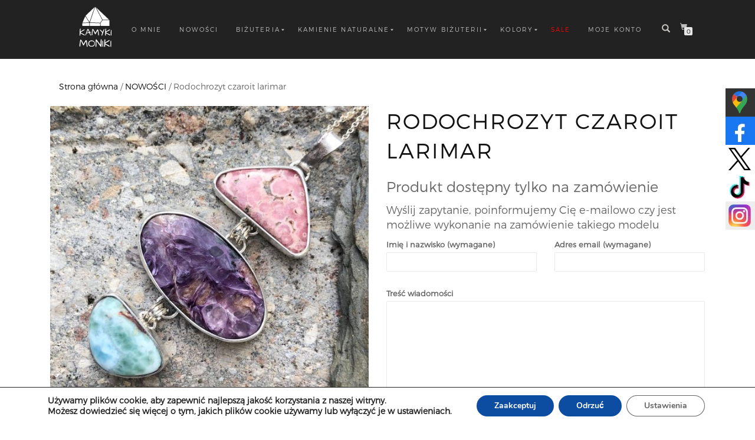

--- FILE ---
content_type: text/html
request_url: https://kamykimoniki.pl/produkt/rodochrozyt-czaroit-larimar/
body_size: 36910
content:
<!DOCTYPE html>
<html lang="pl-PL" itemscope="itemscope" itemtype="http://schema.org/WebPage">
<head>
<meta charset="UTF-8">
<meta name="viewport" content="width=device-width, initial-scale=1, maximum-scale=1">
<link rel="profile" href="http://gmpg.org/xfn/11">
<link rel="pingback" href="https://kamykimoniki.pl/xmlrpc.php">

<meta name='robots' content='index, follow, max-image-preview:large, max-snippet:-1, max-video-preview:-1' />
<!-- Google Tag Manager -->
<script>(function(w,d,s,l,i){w[l]=w[l]||[];w[l].push({'gtm.start':
new Date().getTime(),event:'gtm.js'});var f=d.getElementsByTagName(s)[0],
j=d.createElement(s),dl=l!='dataLayer'?'&l='+l:'';j.async=true;j.src=
'https://www.googletagmanager.com/gtm.js?id='+i+dl;f.parentNode.insertBefore(j,f);
})(window,document,'script','dataLayer','GTM-PCDMDM7');</script>
<!-- End Google Tag Manager -->

	<!-- This site is optimized with the Yoast SEO plugin v20.9 - https://yoast.com/wordpress/plugins/seo/ -->
	<title>Rodochrozyt czaroit larimar &#8902; Kamyki Moniki Wisior z naturalnych kamieni – Kamykimoniki.pl</title>
	<meta name="description" content="Rodochrozyt czaroit larimar &#8902; Wisior z naturalnych kamieni &#8902; Naturalne kamienie mocy &#8902; Amulet z kamieniami naturalnymi &#8902; Srebro artystyczne" />
	<link rel="canonical" href="https://kamykimoniki.pl/produkt/rodochrozyt-czaroit-larimar/" />
	<meta property="og:locale" content="pl_PL" />
	<meta property="og:type" content="article" />
	<meta property="og:title" content="Rodochrozyt czaroit larimar &#8902; Kamyki Moniki Wisior z naturalnych kamieni" />
	<meta property="og:description" content="Rodochrozyt czaroit larimar &#8902; Wisior z naturalnych kamieni &#8902; Naturalne kamienie mocy &#8902; Amulet z kamieniami naturalnymi &#8902; Srebro artystyczne" />
	<meta property="og:url" content="https://kamykimoniki.pl/produkt/rodochrozyt-czaroit-larimar/" />
	<meta property="og:site_name" content="Kamyki Moniki" />
	<meta property="article:publisher" content="https://www.facebook.com/kamykimoniki/" />
	<meta property="article:modified_time" content="2022-09-06T16:15:50+00:00" />
	<meta property="og:image" content="https://kamykimoniki.pl/wp-content/uploads/2022/02/Rodochrozyt-czaroit-larimar-1-scaled.jpg" />
	<meta property="og:image:width" content="600" />
	<meta property="og:image:height" content="600" />
	<meta property="og:image:type" content="image/jpeg" />
	<meta name="twitter:card" content="summary_large_image" />
	<meta name="twitter:site" content="@kamykimoniki" />
	<meta name="twitter:label1" content="Szacowany czas czytania" />
	<meta name="twitter:data1" content="1 minuta" />
	<script type="application/ld+json" class="yoast-schema-graph">{"@context":"https://schema.org","@graph":[{"@type":"WebPage","@id":"https://kamykimoniki.pl/produkt/rodochrozyt-czaroit-larimar/","url":"https://kamykimoniki.pl/produkt/rodochrozyt-czaroit-larimar/","name":"Rodochrozyt czaroit larimar &#8902; Kamyki Moniki Wisior z naturalnych kamieni","isPartOf":{"@id":"https://kamykimoniki.pl/#website"},"primaryImageOfPage":{"@id":"https://kamykimoniki.pl/produkt/rodochrozyt-czaroit-larimar/#primaryimage"},"image":{"@id":"https://kamykimoniki.pl/produkt/rodochrozyt-czaroit-larimar/#primaryimage"},"thumbnailUrl":"https://kamykimoniki.pl/wp-content/uploads/2022/02/Rodochrozyt-czaroit-larimar-1-scaled.jpg","datePublished":"2022-02-02T14:20:14+00:00","dateModified":"2022-09-06T16:15:50+00:00","description":"Rodochrozyt czaroit larimar &#8902; Wisior z naturalnych kamieni &#8902; Naturalne kamienie mocy &#8902; Amulet z kamieniami naturalnymi &#8902; Srebro artystyczne","breadcrumb":{"@id":"https://kamykimoniki.pl/produkt/rodochrozyt-czaroit-larimar/#breadcrumb"},"inLanguage":"pl-PL","potentialAction":[{"@type":"ReadAction","target":["https://kamykimoniki.pl/produkt/rodochrozyt-czaroit-larimar/"]}]},{"@type":"ImageObject","inLanguage":"pl-PL","@id":"https://kamykimoniki.pl/produkt/rodochrozyt-czaroit-larimar/#primaryimage","url":"https://kamykimoniki.pl/wp-content/uploads/2022/02/Rodochrozyt-czaroit-larimar-1-scaled.jpg","contentUrl":"https://kamykimoniki.pl/wp-content/uploads/2022/02/Rodochrozyt-czaroit-larimar-1-scaled.jpg","width":600,"height":600,"caption":"Rodochrozyt czaroit larimar"},{"@type":"BreadcrumbList","@id":"https://kamykimoniki.pl/produkt/rodochrozyt-czaroit-larimar/#breadcrumb","itemListElement":[{"@type":"ListItem","position":1,"name":"Strona główna","item":"https://kamykimoniki.pl/"},{"@type":"ListItem","position":2,"name":"Nowoczesna Biżuteria Artystyczna","item":"https://kamykimoniki.pl/"},{"@type":"ListItem","position":3,"name":"Rodochrozyt czaroit larimar"}]},{"@type":"WebSite","@id":"https://kamykimoniki.pl/#website","url":"https://kamykimoniki.pl/","name":"Kamyki Moniki","description":"Nowoczesna Biżuteria Artystyczna","publisher":{"@id":"https://kamykimoniki.pl/#organization"},"potentialAction":[{"@type":"SearchAction","target":{"@type":"EntryPoint","urlTemplate":"https://kamykimoniki.pl/?s={search_term_string}"},"query-input":"required name=search_term_string"}],"inLanguage":"pl-PL"},{"@type":"Organization","@id":"https://kamykimoniki.pl/#organization","name":"Nature Design","url":"https://kamykimoniki.pl/","logo":{"@type":"ImageObject","inLanguage":"pl-PL","@id":"https://kamykimoniki.pl/#/schema/logo/image/","url":"https://kamykimoniki.pl/wp-content/uploads/2018/04/Nd_black.png","contentUrl":"https://kamykimoniki.pl/wp-content/uploads/2018/04/Nd_black.png","width":400,"height":322,"caption":"Nature Design"},"image":{"@id":"https://kamykimoniki.pl/#/schema/logo/image/"},"sameAs":["https://www.facebook.com/kamykimoniki/","https://twitter.com/kamykimoniki","https://www.instagram.com/kamykimoniki_pl/","https://pl.pinterest.com/kamykimoniki/"]}]}</script>
	<!-- / Yoast SEO plugin. -->


<link rel='dns-prefetch' href='//geowidget.easypack24.net' />
<link rel="alternate" type="application/rss+xml" title="Kamyki Moniki &raquo; Kanał z wpisami" href="https://kamykimoniki.pl/feed/" />
<link rel="alternate" type="application/rss+xml" title="Kamyki Moniki &raquo; Kanał z komentarzami" href="https://kamykimoniki.pl/comments/feed/" />
<script type="text/javascript">
window._wpemojiSettings = {"baseUrl":"https:\/\/s.w.org\/images\/core\/emoji\/14.0.0\/72x72\/","ext":".png","svgUrl":"https:\/\/s.w.org\/images\/core\/emoji\/14.0.0\/svg\/","svgExt":".svg","source":{"concatemoji":"https:\/\/kamykimoniki.pl\/wp-includes\/js\/wp-emoji-release.min.js?ver=6.2.8"}};
/*! This file is auto-generated */
!function(e,a,t){var n,r,o,i=a.createElement("canvas"),p=i.getContext&&i.getContext("2d");function s(e,t){p.clearRect(0,0,i.width,i.height),p.fillText(e,0,0);e=i.toDataURL();return p.clearRect(0,0,i.width,i.height),p.fillText(t,0,0),e===i.toDataURL()}function c(e){var t=a.createElement("script");t.src=e,t.defer=t.type="text/javascript",a.getElementsByTagName("head")[0].appendChild(t)}for(o=Array("flag","emoji"),t.supports={everything:!0,everythingExceptFlag:!0},r=0;r<o.length;r++)t.supports[o[r]]=function(e){if(p&&p.fillText)switch(p.textBaseline="top",p.font="600 32px Arial",e){case"flag":return s("\ud83c\udff3\ufe0f\u200d\u26a7\ufe0f","\ud83c\udff3\ufe0f\u200b\u26a7\ufe0f")?!1:!s("\ud83c\uddfa\ud83c\uddf3","\ud83c\uddfa\u200b\ud83c\uddf3")&&!s("\ud83c\udff4\udb40\udc67\udb40\udc62\udb40\udc65\udb40\udc6e\udb40\udc67\udb40\udc7f","\ud83c\udff4\u200b\udb40\udc67\u200b\udb40\udc62\u200b\udb40\udc65\u200b\udb40\udc6e\u200b\udb40\udc67\u200b\udb40\udc7f");case"emoji":return!s("\ud83e\udef1\ud83c\udffb\u200d\ud83e\udef2\ud83c\udfff","\ud83e\udef1\ud83c\udffb\u200b\ud83e\udef2\ud83c\udfff")}return!1}(o[r]),t.supports.everything=t.supports.everything&&t.supports[o[r]],"flag"!==o[r]&&(t.supports.everythingExceptFlag=t.supports.everythingExceptFlag&&t.supports[o[r]]);t.supports.everythingExceptFlag=t.supports.everythingExceptFlag&&!t.supports.flag,t.DOMReady=!1,t.readyCallback=function(){t.DOMReady=!0},t.supports.everything||(n=function(){t.readyCallback()},a.addEventListener?(a.addEventListener("DOMContentLoaded",n,!1),e.addEventListener("load",n,!1)):(e.attachEvent("onload",n),a.attachEvent("onreadystatechange",function(){"complete"===a.readyState&&t.readyCallback()})),(e=t.source||{}).concatemoji?c(e.concatemoji):e.wpemoji&&e.twemoji&&(c(e.twemoji),c(e.wpemoji)))}(window,document,window._wpemojiSettings);
</script>
<style type="text/css">
img.wp-smiley,
img.emoji {
	display: inline !important;
	border: none !important;
	box-shadow: none !important;
	height: 1em !important;
	width: 1em !important;
	margin: 0 0.07em !important;
	vertical-align: -0.1em !important;
	background: none !important;
	padding: 0 !important;
}
</style>
	<link rel='stylesheet' id='wp-block-library-css' href='https://kamykimoniki.pl/wp-includes/css/dist/block-library/style.min.css?ver=6.2.8' type='text/css' media='all' />
<link rel='stylesheet' id='wc-blocks-vendors-style-css' href='https://kamykimoniki.pl/wp-content/plugins/woocommerce/packages/woocommerce-blocks/build/wc-blocks-vendors-style.css?ver=10.2.3' type='text/css' media='all' />
<link rel='stylesheet' id='wc-blocks-style-css' href='https://kamykimoniki.pl/wp-content/plugins/woocommerce/packages/woocommerce-blocks/build/wc-blocks-style.css?ver=10.2.3' type='text/css' media='all' />
<link rel='stylesheet' id='classic-theme-styles-css' href='https://kamykimoniki.pl/wp-includes/css/classic-themes.min.css?ver=6.2.8' type='text/css' media='all' />
<style id='global-styles-inline-css' type='text/css'>
body{--wp--preset--color--black: #000000;--wp--preset--color--cyan-bluish-gray: #abb8c3;--wp--preset--color--white: #ffffff;--wp--preset--color--pale-pink: #f78da7;--wp--preset--color--vivid-red: #cf2e2e;--wp--preset--color--luminous-vivid-orange: #ff6900;--wp--preset--color--luminous-vivid-amber: #fcb900;--wp--preset--color--light-green-cyan: #7bdcb5;--wp--preset--color--vivid-green-cyan: #00d084;--wp--preset--color--pale-cyan-blue: #8ed1fc;--wp--preset--color--vivid-cyan-blue: #0693e3;--wp--preset--color--vivid-purple: #9b51e0;--wp--preset--gradient--vivid-cyan-blue-to-vivid-purple: linear-gradient(135deg,rgba(6,147,227,1) 0%,rgb(155,81,224) 100%);--wp--preset--gradient--light-green-cyan-to-vivid-green-cyan: linear-gradient(135deg,rgb(122,220,180) 0%,rgb(0,208,130) 100%);--wp--preset--gradient--luminous-vivid-amber-to-luminous-vivid-orange: linear-gradient(135deg,rgba(252,185,0,1) 0%,rgba(255,105,0,1) 100%);--wp--preset--gradient--luminous-vivid-orange-to-vivid-red: linear-gradient(135deg,rgba(255,105,0,1) 0%,rgb(207,46,46) 100%);--wp--preset--gradient--very-light-gray-to-cyan-bluish-gray: linear-gradient(135deg,rgb(238,238,238) 0%,rgb(169,184,195) 100%);--wp--preset--gradient--cool-to-warm-spectrum: linear-gradient(135deg,rgb(74,234,220) 0%,rgb(151,120,209) 20%,rgb(207,42,186) 40%,rgb(238,44,130) 60%,rgb(251,105,98) 80%,rgb(254,248,76) 100%);--wp--preset--gradient--blush-light-purple: linear-gradient(135deg,rgb(255,206,236) 0%,rgb(152,150,240) 100%);--wp--preset--gradient--blush-bordeaux: linear-gradient(135deg,rgb(254,205,165) 0%,rgb(254,45,45) 50%,rgb(107,0,62) 100%);--wp--preset--gradient--luminous-dusk: linear-gradient(135deg,rgb(255,203,112) 0%,rgb(199,81,192) 50%,rgb(65,88,208) 100%);--wp--preset--gradient--pale-ocean: linear-gradient(135deg,rgb(255,245,203) 0%,rgb(182,227,212) 50%,rgb(51,167,181) 100%);--wp--preset--gradient--electric-grass: linear-gradient(135deg,rgb(202,248,128) 0%,rgb(113,206,126) 100%);--wp--preset--gradient--midnight: linear-gradient(135deg,rgb(2,3,129) 0%,rgb(40,116,252) 100%);--wp--preset--duotone--dark-grayscale: url('#wp-duotone-dark-grayscale');--wp--preset--duotone--grayscale: url('#wp-duotone-grayscale');--wp--preset--duotone--purple-yellow: url('#wp-duotone-purple-yellow');--wp--preset--duotone--blue-red: url('#wp-duotone-blue-red');--wp--preset--duotone--midnight: url('#wp-duotone-midnight');--wp--preset--duotone--magenta-yellow: url('#wp-duotone-magenta-yellow');--wp--preset--duotone--purple-green: url('#wp-duotone-purple-green');--wp--preset--duotone--blue-orange: url('#wp-duotone-blue-orange');--wp--preset--font-size--small: 13px;--wp--preset--font-size--medium: 20px;--wp--preset--font-size--large: 36px;--wp--preset--font-size--x-large: 42px;--wp--preset--spacing--20: 0.44rem;--wp--preset--spacing--30: 0.67rem;--wp--preset--spacing--40: 1rem;--wp--preset--spacing--50: 1.5rem;--wp--preset--spacing--60: 2.25rem;--wp--preset--spacing--70: 3.38rem;--wp--preset--spacing--80: 5.06rem;--wp--preset--shadow--natural: 6px 6px 9px rgba(0, 0, 0, 0.2);--wp--preset--shadow--deep: 12px 12px 50px rgba(0, 0, 0, 0.4);--wp--preset--shadow--sharp: 6px 6px 0px rgba(0, 0, 0, 0.2);--wp--preset--shadow--outlined: 6px 6px 0px -3px rgba(255, 255, 255, 1), 6px 6px rgba(0, 0, 0, 1);--wp--preset--shadow--crisp: 6px 6px 0px rgba(0, 0, 0, 1);}:where(.is-layout-flex){gap: 0.5em;}body .is-layout-flow > .alignleft{float: left;margin-inline-start: 0;margin-inline-end: 2em;}body .is-layout-flow > .alignright{float: right;margin-inline-start: 2em;margin-inline-end: 0;}body .is-layout-flow > .aligncenter{margin-left: auto !important;margin-right: auto !important;}body .is-layout-constrained > .alignleft{float: left;margin-inline-start: 0;margin-inline-end: 2em;}body .is-layout-constrained > .alignright{float: right;margin-inline-start: 2em;margin-inline-end: 0;}body .is-layout-constrained > .aligncenter{margin-left: auto !important;margin-right: auto !important;}body .is-layout-constrained > :where(:not(.alignleft):not(.alignright):not(.alignfull)){max-width: var(--wp--style--global--content-size);margin-left: auto !important;margin-right: auto !important;}body .is-layout-constrained > .alignwide{max-width: var(--wp--style--global--wide-size);}body .is-layout-flex{display: flex;}body .is-layout-flex{flex-wrap: wrap;align-items: center;}body .is-layout-flex > *{margin: 0;}:where(.wp-block-columns.is-layout-flex){gap: 2em;}.has-black-color{color: var(--wp--preset--color--black) !important;}.has-cyan-bluish-gray-color{color: var(--wp--preset--color--cyan-bluish-gray) !important;}.has-white-color{color: var(--wp--preset--color--white) !important;}.has-pale-pink-color{color: var(--wp--preset--color--pale-pink) !important;}.has-vivid-red-color{color: var(--wp--preset--color--vivid-red) !important;}.has-luminous-vivid-orange-color{color: var(--wp--preset--color--luminous-vivid-orange) !important;}.has-luminous-vivid-amber-color{color: var(--wp--preset--color--luminous-vivid-amber) !important;}.has-light-green-cyan-color{color: var(--wp--preset--color--light-green-cyan) !important;}.has-vivid-green-cyan-color{color: var(--wp--preset--color--vivid-green-cyan) !important;}.has-pale-cyan-blue-color{color: var(--wp--preset--color--pale-cyan-blue) !important;}.has-vivid-cyan-blue-color{color: var(--wp--preset--color--vivid-cyan-blue) !important;}.has-vivid-purple-color{color: var(--wp--preset--color--vivid-purple) !important;}.has-black-background-color{background-color: var(--wp--preset--color--black) !important;}.has-cyan-bluish-gray-background-color{background-color: var(--wp--preset--color--cyan-bluish-gray) !important;}.has-white-background-color{background-color: var(--wp--preset--color--white) !important;}.has-pale-pink-background-color{background-color: var(--wp--preset--color--pale-pink) !important;}.has-vivid-red-background-color{background-color: var(--wp--preset--color--vivid-red) !important;}.has-luminous-vivid-orange-background-color{background-color: var(--wp--preset--color--luminous-vivid-orange) !important;}.has-luminous-vivid-amber-background-color{background-color: var(--wp--preset--color--luminous-vivid-amber) !important;}.has-light-green-cyan-background-color{background-color: var(--wp--preset--color--light-green-cyan) !important;}.has-vivid-green-cyan-background-color{background-color: var(--wp--preset--color--vivid-green-cyan) !important;}.has-pale-cyan-blue-background-color{background-color: var(--wp--preset--color--pale-cyan-blue) !important;}.has-vivid-cyan-blue-background-color{background-color: var(--wp--preset--color--vivid-cyan-blue) !important;}.has-vivid-purple-background-color{background-color: var(--wp--preset--color--vivid-purple) !important;}.has-black-border-color{border-color: var(--wp--preset--color--black) !important;}.has-cyan-bluish-gray-border-color{border-color: var(--wp--preset--color--cyan-bluish-gray) !important;}.has-white-border-color{border-color: var(--wp--preset--color--white) !important;}.has-pale-pink-border-color{border-color: var(--wp--preset--color--pale-pink) !important;}.has-vivid-red-border-color{border-color: var(--wp--preset--color--vivid-red) !important;}.has-luminous-vivid-orange-border-color{border-color: var(--wp--preset--color--luminous-vivid-orange) !important;}.has-luminous-vivid-amber-border-color{border-color: var(--wp--preset--color--luminous-vivid-amber) !important;}.has-light-green-cyan-border-color{border-color: var(--wp--preset--color--light-green-cyan) !important;}.has-vivid-green-cyan-border-color{border-color: var(--wp--preset--color--vivid-green-cyan) !important;}.has-pale-cyan-blue-border-color{border-color: var(--wp--preset--color--pale-cyan-blue) !important;}.has-vivid-cyan-blue-border-color{border-color: var(--wp--preset--color--vivid-cyan-blue) !important;}.has-vivid-purple-border-color{border-color: var(--wp--preset--color--vivid-purple) !important;}.has-vivid-cyan-blue-to-vivid-purple-gradient-background{background: var(--wp--preset--gradient--vivid-cyan-blue-to-vivid-purple) !important;}.has-light-green-cyan-to-vivid-green-cyan-gradient-background{background: var(--wp--preset--gradient--light-green-cyan-to-vivid-green-cyan) !important;}.has-luminous-vivid-amber-to-luminous-vivid-orange-gradient-background{background: var(--wp--preset--gradient--luminous-vivid-amber-to-luminous-vivid-orange) !important;}.has-luminous-vivid-orange-to-vivid-red-gradient-background{background: var(--wp--preset--gradient--luminous-vivid-orange-to-vivid-red) !important;}.has-very-light-gray-to-cyan-bluish-gray-gradient-background{background: var(--wp--preset--gradient--very-light-gray-to-cyan-bluish-gray) !important;}.has-cool-to-warm-spectrum-gradient-background{background: var(--wp--preset--gradient--cool-to-warm-spectrum) !important;}.has-blush-light-purple-gradient-background{background: var(--wp--preset--gradient--blush-light-purple) !important;}.has-blush-bordeaux-gradient-background{background: var(--wp--preset--gradient--blush-bordeaux) !important;}.has-luminous-dusk-gradient-background{background: var(--wp--preset--gradient--luminous-dusk) !important;}.has-pale-ocean-gradient-background{background: var(--wp--preset--gradient--pale-ocean) !important;}.has-electric-grass-gradient-background{background: var(--wp--preset--gradient--electric-grass) !important;}.has-midnight-gradient-background{background: var(--wp--preset--gradient--midnight) !important;}.has-small-font-size{font-size: var(--wp--preset--font-size--small) !important;}.has-medium-font-size{font-size: var(--wp--preset--font-size--medium) !important;}.has-large-font-size{font-size: var(--wp--preset--font-size--large) !important;}.has-x-large-font-size{font-size: var(--wp--preset--font-size--x-large) !important;}
.wp-block-navigation a:where(:not(.wp-element-button)){color: inherit;}
:where(.wp-block-columns.is-layout-flex){gap: 2em;}
.wp-block-pullquote{font-size: 1.5em;line-height: 1.6;}
</style>
<link rel='stylesheet' id='pb_animate-css' href='https://kamykimoniki.pl/wp-content/plugins/ays-popup-box/public/css/animate.css?ver=6.1.0' type='text/css' media='all' />
<link rel='stylesheet' id='contact-form-7-css' href='https://kamykimoniki.pl/wp-content/plugins/contact-form-7/includes/css/styles.css?ver=5.7.7' type='text/css' media='all' />
<style id='contact-form-7-inline-css' type='text/css'>
.wpcf7 .wpcf7-recaptcha iframe {margin-bottom: 0;}.wpcf7 .wpcf7-recaptcha[data-align="center"] > div {margin: 0 auto;}.wpcf7 .wpcf7-recaptcha[data-align="right"] > div {margin: 0 0 0 auto;}
</style>
<style id='woocommerce-inline-inline-css' type='text/css'>
.woocommerce form .form-row .required { visibility: visible; }
</style>
<link rel='stylesheet' id='wooswipe-pswp-css-css' href='https://kamykimoniki.pl/wp-content/plugins/wooswipe/public/pswp/photoswipe.css?ver=3.0.1' type='text/css' media='all' />
<link rel='stylesheet' id='wooswipe-pswp-skin-css' href='https://kamykimoniki.pl/wp-content/plugins/wooswipe/public/pswp/default-skin/default-skin.css?ver=3.0.1' type='text/css' media='all' />
<link rel='stylesheet' id='wooswipe-slick-css-css' href='https://kamykimoniki.pl/wp-content/plugins/wooswipe/public/slick/slick.css?ver=3.0.1' type='text/css' media='all' />
<link rel='stylesheet' id='wooswipe-slick-theme-css' href='https://kamykimoniki.pl/wp-content/plugins/wooswipe/public/slick/slick-theme.css?ver=3.0.1' type='text/css' media='all' />
<link rel='stylesheet' id='wooswipe-css-css' href='https://kamykimoniki.pl/wp-content/plugins/wooswipe/public/css/wooswipe.css?ver=3.0.1' type='text/css' media='all' />
<link rel='stylesheet' id='xoo-cp-style-css' href='https://kamykimoniki.pl/wp-content/plugins/added-to-cart-popup-woocommerce/assets/css/xoo-cp-style.css?ver=1.6' type='text/css' media='all' />
<style id='xoo-cp-style-inline-css' type='text/css'>
td.xoo-cp-pqty{
			    min-width: 120px;
			}
			.xoo-cp-container{
				max-width: 650px;
			}
			.xcp-btn{
				background-color: #ea0b47;
				color: #ffffff;
				font-size: 14px;
				border-radius: 5px;
				border: 1px solid #ea0b47;
			}
			.xcp-btn:hover{
				color: #ffffff;
			}
			td.xoo-cp-pimg{
				width: 20%;
			}
			table.xoo-cp-pdetails , table.xoo-cp-pdetails tr{
				border: 0!important;
			}
			table.xoo-cp-pdetails td{
				border-style: solid;
				border-width: 0px;
				border-color: #ebe9eb;
			}
</style>
<link rel='stylesheet' id='newsletters-bootstrap-css' href='https://kamykimoniki.pl/wp-content/plugins/newsletters-lite/views/assets/bootstrap-5.1.3-dist/css/bootstrap.min.css?ver=5.1.3' type='text/css' media='all' />
<link rel='stylesheet' id='bootstrap-css' href='https://kamykimoniki.pl/wp-content/themes/shop-isle-production/assets/bootstrap/css/bootstrap.min.css?ver=20120206' type='text/css' media='all' />
<link rel='stylesheet' id='bootstrap-datepicker-css' href='https://kamykimoniki.pl/wp-content/plugins/newsletters-lite/views/default2/css/bootstrap-datepicker.min.css?ver=1.9.0' type='text/css' media='all' />
<link rel='stylesheet' id='fontawesome-css' href='https://kamykimoniki.pl/wp-content/plugins/newsletters-lite/views/default2/css/fontawesome.css?ver=4.7.0' type='text/css' media='all' />
<link rel='stylesheet' id='select2-css' href='https://kamykimoniki.pl/wp-content/plugins/so-widgets-bundle/css/lib/select2.css?ver=6.2.8' type='text/css' media='all' />
<link rel='stylesheet' id='newsletters-css' href='https://kamykimoniki.pl/wp-content/plugins/newsletters-lite/views/default2/css/style.css?ver=6.2.8' type='text/css' media='all' />
<link rel='stylesheet' id='parent-style-css' href='https://kamykimoniki.pl/wp-content/themes/shop-isle-production/style.css?ver=6.2.8' type='text/css' media='all' />
<link rel='stylesheet' id='child-style-css' href='https://kamykimoniki.pl/wp-content/themes/shopislechild/style.css?ver=6.2.8' type='text/css' media='all' />
<link rel='stylesheet' id='magnific-popup-css' href='https://kamykimoniki.pl/wp-content/themes/shop-isle-production/assets/css/magnific-popup.css?ver=20120206' type='text/css' media='all' />
<link rel='stylesheet' id='flexslider-css' href='https://kamykimoniki.pl/wp-content/themes/shop-isle-production/assets/css/flexslider.css?ver=20120206' type='text/css' media='all' />
<link rel='stylesheet' id='owl-carousel-css' href='https://kamykimoniki.pl/wp-content/themes/shop-isle-production/assets/css/owl.carousel.css?ver=20120206' type='text/css' media='all' />
<link rel='stylesheet' id='shop-isle-animate-css' href='https://kamykimoniki.pl/wp-content/themes/shop-isle-production/assets/css/animate.css?ver=20120206' type='text/css' media='all' />
<link rel='stylesheet' id='shop-isle-main-style-css' href='https://kamykimoniki.pl/wp-content/themes/shop-isle-production/assets/css/style.css?ver=20120206' type='text/css' media='all' />
<link rel='stylesheet' id='shop-isle-style-css' href='https://kamykimoniki.pl/wp-content/themes/shopislechild/style.css?ver=6.2.8' type='text/css' media='all' />
<link rel='stylesheet' id='payu-gateway-css' href='https://kamykimoniki.pl/wp-content/plugins/woo-payu-payment-gateway/assets/css/payu-gateway.css?ver=2.9.0' type='text/css' media='all' />
<link rel='stylesheet' id='shop-isle-woocommerce-style1-css' href='https://kamykimoniki.pl/wp-content/themes/shop-isle-production/inc/woocommerce/css/woocommerce.css?ver=v3' type='text/css' media='all' />
<link rel='stylesheet' id='easypack-front-css' href='https://kamykimoniki.pl/wp-content/plugins/woo-inpost/assets/css/front.css?ver=1.4.0' type='text/css' media='all' />
<link rel='stylesheet' id='geowidget-4.5-css-css' href='https://geowidget.easypack24.net/css/easypack.css?ver=6.2.8' type='text/css' media='all' />
<link rel='stylesheet' id='moove_gdpr_frontend-css' href='https://kamykimoniki.pl/wp-content/plugins/gdpr-cookie-compliance/dist/styles/gdpr-main.css?ver=5.0.9' type='text/css' media='all' />
<style id='moove_gdpr_frontend-inline-css' type='text/css'>
#moove_gdpr_cookie_modal,#moove_gdpr_cookie_info_bar,.gdpr_cookie_settings_shortcode_content{font-family:&#039;Nunito&#039;,sans-serif}#moove_gdpr_save_popup_settings_button{background-color:#373737;color:#fff}#moove_gdpr_save_popup_settings_button:hover{background-color:#000}#moove_gdpr_cookie_info_bar .moove-gdpr-info-bar-container .moove-gdpr-info-bar-content a.mgbutton,#moove_gdpr_cookie_info_bar .moove-gdpr-info-bar-container .moove-gdpr-info-bar-content button.mgbutton{background-color:#0c4da2}#moove_gdpr_cookie_modal .moove-gdpr-modal-content .moove-gdpr-modal-footer-content .moove-gdpr-button-holder a.mgbutton,#moove_gdpr_cookie_modal .moove-gdpr-modal-content .moove-gdpr-modal-footer-content .moove-gdpr-button-holder button.mgbutton,.gdpr_cookie_settings_shortcode_content .gdpr-shr-button.button-green{background-color:#0c4da2;border-color:#0c4da2}#moove_gdpr_cookie_modal .moove-gdpr-modal-content .moove-gdpr-modal-footer-content .moove-gdpr-button-holder a.mgbutton:hover,#moove_gdpr_cookie_modal .moove-gdpr-modal-content .moove-gdpr-modal-footer-content .moove-gdpr-button-holder button.mgbutton:hover,.gdpr_cookie_settings_shortcode_content .gdpr-shr-button.button-green:hover{background-color:#fff;color:#0c4da2}#moove_gdpr_cookie_modal .moove-gdpr-modal-content .moove-gdpr-modal-close i,#moove_gdpr_cookie_modal .moove-gdpr-modal-content .moove-gdpr-modal-close span.gdpr-icon{background-color:#0c4da2;border:1px solid #0c4da2}#moove_gdpr_cookie_info_bar span.moove-gdpr-infobar-allow-all.focus-g,#moove_gdpr_cookie_info_bar span.moove-gdpr-infobar-allow-all:focus,#moove_gdpr_cookie_info_bar button.moove-gdpr-infobar-allow-all.focus-g,#moove_gdpr_cookie_info_bar button.moove-gdpr-infobar-allow-all:focus,#moove_gdpr_cookie_info_bar span.moove-gdpr-infobar-reject-btn.focus-g,#moove_gdpr_cookie_info_bar span.moove-gdpr-infobar-reject-btn:focus,#moove_gdpr_cookie_info_bar button.moove-gdpr-infobar-reject-btn.focus-g,#moove_gdpr_cookie_info_bar button.moove-gdpr-infobar-reject-btn:focus,#moove_gdpr_cookie_info_bar span.change-settings-button.focus-g,#moove_gdpr_cookie_info_bar span.change-settings-button:focus,#moove_gdpr_cookie_info_bar button.change-settings-button.focus-g,#moove_gdpr_cookie_info_bar button.change-settings-button:focus{-webkit-box-shadow:0 0 1px 3px #0c4da2;-moz-box-shadow:0 0 1px 3px #0c4da2;box-shadow:0 0 1px 3px #0c4da2}#moove_gdpr_cookie_modal .moove-gdpr-modal-content .moove-gdpr-modal-close i:hover,#moove_gdpr_cookie_modal .moove-gdpr-modal-content .moove-gdpr-modal-close span.gdpr-icon:hover,#moove_gdpr_cookie_info_bar span[data-href]>u.change-settings-button{color:#0c4da2}#moove_gdpr_cookie_modal .moove-gdpr-modal-content .moove-gdpr-modal-left-content #moove-gdpr-menu li.menu-item-selected a span.gdpr-icon,#moove_gdpr_cookie_modal .moove-gdpr-modal-content .moove-gdpr-modal-left-content #moove-gdpr-menu li.menu-item-selected button span.gdpr-icon{color:inherit}#moove_gdpr_cookie_modal .moove-gdpr-modal-content .moove-gdpr-modal-left-content #moove-gdpr-menu li a span.gdpr-icon,#moove_gdpr_cookie_modal .moove-gdpr-modal-content .moove-gdpr-modal-left-content #moove-gdpr-menu li button span.gdpr-icon{color:inherit}#moove_gdpr_cookie_modal .gdpr-acc-link{line-height:0;font-size:0;color:transparent;position:absolute}#moove_gdpr_cookie_modal .moove-gdpr-modal-content .moove-gdpr-modal-close:hover i,#moove_gdpr_cookie_modal .moove-gdpr-modal-content .moove-gdpr-modal-left-content #moove-gdpr-menu li a,#moove_gdpr_cookie_modal .moove-gdpr-modal-content .moove-gdpr-modal-left-content #moove-gdpr-menu li button,#moove_gdpr_cookie_modal .moove-gdpr-modal-content .moove-gdpr-modal-left-content #moove-gdpr-menu li button i,#moove_gdpr_cookie_modal .moove-gdpr-modal-content .moove-gdpr-modal-left-content #moove-gdpr-menu li a i,#moove_gdpr_cookie_modal .moove-gdpr-modal-content .moove-gdpr-tab-main .moove-gdpr-tab-main-content a:hover,#moove_gdpr_cookie_info_bar.moove-gdpr-dark-scheme .moove-gdpr-info-bar-container .moove-gdpr-info-bar-content a.mgbutton:hover,#moove_gdpr_cookie_info_bar.moove-gdpr-dark-scheme .moove-gdpr-info-bar-container .moove-gdpr-info-bar-content button.mgbutton:hover,#moove_gdpr_cookie_info_bar.moove-gdpr-dark-scheme .moove-gdpr-info-bar-container .moove-gdpr-info-bar-content a:hover,#moove_gdpr_cookie_info_bar.moove-gdpr-dark-scheme .moove-gdpr-info-bar-container .moove-gdpr-info-bar-content button:hover,#moove_gdpr_cookie_info_bar.moove-gdpr-dark-scheme .moove-gdpr-info-bar-container .moove-gdpr-info-bar-content span.change-settings-button:hover,#moove_gdpr_cookie_info_bar.moove-gdpr-dark-scheme .moove-gdpr-info-bar-container .moove-gdpr-info-bar-content button.change-settings-button:hover,#moove_gdpr_cookie_info_bar.moove-gdpr-dark-scheme .moove-gdpr-info-bar-container .moove-gdpr-info-bar-content u.change-settings-button:hover,#moove_gdpr_cookie_info_bar span[data-href]>u.change-settings-button,#moove_gdpr_cookie_info_bar.moove-gdpr-dark-scheme .moove-gdpr-info-bar-container .moove-gdpr-info-bar-content a.mgbutton.focus-g,#moove_gdpr_cookie_info_bar.moove-gdpr-dark-scheme .moove-gdpr-info-bar-container .moove-gdpr-info-bar-content button.mgbutton.focus-g,#moove_gdpr_cookie_info_bar.moove-gdpr-dark-scheme .moove-gdpr-info-bar-container .moove-gdpr-info-bar-content a.focus-g,#moove_gdpr_cookie_info_bar.moove-gdpr-dark-scheme .moove-gdpr-info-bar-container .moove-gdpr-info-bar-content button.focus-g,#moove_gdpr_cookie_info_bar.moove-gdpr-dark-scheme .moove-gdpr-info-bar-container .moove-gdpr-info-bar-content a.mgbutton:focus,#moove_gdpr_cookie_info_bar.moove-gdpr-dark-scheme .moove-gdpr-info-bar-container .moove-gdpr-info-bar-content button.mgbutton:focus,#moove_gdpr_cookie_info_bar.moove-gdpr-dark-scheme .moove-gdpr-info-bar-container .moove-gdpr-info-bar-content a:focus,#moove_gdpr_cookie_info_bar.moove-gdpr-dark-scheme .moove-gdpr-info-bar-container .moove-gdpr-info-bar-content button:focus,#moove_gdpr_cookie_info_bar.moove-gdpr-dark-scheme .moove-gdpr-info-bar-container .moove-gdpr-info-bar-content span.change-settings-button.focus-g,span.change-settings-button:focus,button.change-settings-button.focus-g,button.change-settings-button:focus,#moove_gdpr_cookie_info_bar.moove-gdpr-dark-scheme .moove-gdpr-info-bar-container .moove-gdpr-info-bar-content u.change-settings-button.focus-g,#moove_gdpr_cookie_info_bar.moove-gdpr-dark-scheme .moove-gdpr-info-bar-container .moove-gdpr-info-bar-content u.change-settings-button:focus{color:#0c4da2}#moove_gdpr_cookie_modal .moove-gdpr-branding.focus-g span,#moove_gdpr_cookie_modal .moove-gdpr-modal-content .moove-gdpr-tab-main a.focus-g,#moove_gdpr_cookie_modal .moove-gdpr-modal-content .moove-gdpr-tab-main .gdpr-cd-details-toggle.focus-g{color:#0c4da2}#moove_gdpr_cookie_modal.gdpr_lightbox-hide{display:none}
</style>
<script type='text/javascript' src='https://kamykimoniki.pl/wp-includes/js/jquery/jquery.min.js?ver=3.6.4' id='jquery-core-js'></script>
<script type='text/javascript' src='https://kamykimoniki.pl/wp-includes/js/jquery/jquery-migrate.min.js?ver=3.4.0' id='jquery-migrate-js'></script>
<script type='text/javascript' id='ays-pb-js-extra'>
/* <![CDATA[ */
var pbLocalizeObj = {"ajax":"https:\/\/kamykimoniki.pl\/wp-admin\/admin-ajax.php","seconds":"seconds","thisWillClose":"This will close in","icons":{"close_icon":"<svg class=\"ays_pb_material_close_icon\" xmlns=\"https:\/\/www.w3.org\/2000\/svg\" height=\"36px\" viewBox=\"0 0 24 24\" width=\"36px\" fill=\"#000000\" alt=\"Pop-up Close\"><path d=\"M0 0h24v24H0z\" fill=\"none\"\/><path d=\"M19 6.41L17.59 5 12 10.59 6.41 5 5 6.41 10.59 12 5 17.59 6.41 19 12 13.41 17.59 19 19 17.59 13.41 12z\"\/><\/svg>","close_circle_icon":"<svg class=\"ays_pb_material_close_circle_icon\" xmlns=\"https:\/\/www.w3.org\/2000\/svg\" height=\"24\" viewBox=\"0 0 24 24\" width=\"36\" alt=\"Pop-up Close\"><path d=\"M0 0h24v24H0z\" fill=\"none\"\/><path d=\"M12 2C6.47 2 2 6.47 2 12s4.47 10 10 10 10-4.47 10-10S17.53 2 12 2zm5 13.59L15.59 17 12 13.41 8.41 17 7 15.59 10.59 12 7 8.41 8.41 7 12 10.59 15.59 7 17 8.41 13.41 12 17 15.59z\"\/><\/svg>","volume_up_icon":"<svg class=\"ays_pb_fa_volume\" xmlns=\"https:\/\/www.w3.org\/2000\/svg\" height=\"24\" viewBox=\"0 0 24 24\" width=\"36\"><path d=\"M0 0h24v24H0z\" fill=\"none\"\/><path d=\"M3 9v6h4l5 5V4L7 9H3zm13.5 3c0-1.77-1.02-3.29-2.5-4.03v8.05c1.48-.73 2.5-2.25 2.5-4.02zM14 3.23v2.06c2.89.86 5 3.54 5 6.71s-2.11 5.85-5 6.71v2.06c4.01-.91 7-4.49 7-8.77s-2.99-7.86-7-8.77z\"\/><\/svg>","volume_mute_icon":"<svg xmlns=\"https:\/\/www.w3.org\/2000\/svg\" height=\"24\" viewBox=\"0 0 24 24\" width=\"24\"><path d=\"M0 0h24v24H0z\" fill=\"none\"\/><path d=\"M7 9v6h4l5 5V4l-5 5H7z\"\/><\/svg>"}};
/* ]]> */
</script>
<script type='text/javascript' src='https://kamykimoniki.pl/wp-content/plugins/ays-popup-box/public/js/ays-pb-public.js?ver=6.1.0' id='ays-pb-js'></script>
<script type='text/javascript' src='https://kamykimoniki.pl/wp-content/plugins/wooswipe/public/pswp/photoswipe.min.js?ver=3.0.1' id='wooswipe-pswp-js'></script>
<script type='text/javascript' src='https://kamykimoniki.pl/wp-content/plugins/wooswipe/public/pswp/photoswipe-ui-default.min.js?ver=3.0.1' id='wooswipe-pswp-ui-js'></script>
<script type='text/javascript' src='https://kamykimoniki.pl/wp-content/plugins/wooswipe/public/slick/slick.min.js?ver=3.0.1' id='wooswipe-slick-js'></script>
<script type='text/javascript' src='https://kamykimoniki.pl/wp-content/plugins/newsletters-lite/views/assets/bootstrap-5.1.3-dist/js/bootstrap.min.js?ver=5.1.3' id='bootstrap-js'></script>
<script type='text/javascript' src='https://kamykimoniki.pl/wp-content/plugins/newsletters-lite/views/default2/js/bootstrap-datepicker.min.js?ver=1.9.0' id='bootstrap-datepicker-js'></script>
<script type='text/javascript' id='bootstrap-datepicker-i18n-js-extra'>
/* <![CDATA[ */
var bootstrap_datepicker_dates = {"days":["niedziela","poniedzia\u0142ek","wtorek","\u015broda","czwartek","pi\u0105tek","sobota"],"daysShort":["niedz.","pon.","wt.","\u015br.","czw.","pt.","sob."],"daysMin":["N","P","W","\u015a","C","P","S"],"months":["stycze\u0144","luty","marzec","kwiecie\u0144","maj","czerwiec","lipiec","sierpie\u0144","wrzesie\u0144","pa\u017adziernik","listopad","grudzie\u0144"],"monthsShort":["sty","lut","mar","kwi","maj","cze","lip","sie","wrz","pa\u017a","lis","gru"],"today":"Today","clear":"Clear","rtl":""};
/* ]]> */
</script>
<script type='text/javascript' src='https://kamykimoniki.pl/wp-content/plugins/newsletters-lite/views/default2/js/datepicker-i18n.js?ver=6.2.8' id='bootstrap-datepicker-i18n-js'></script>
<script type='text/javascript' src='https://kamykimoniki.pl/wp-content/plugins/woo-inpost/assets/js/front.js?ver=1.4.0' id='easypack-front-js-js'></script>
<script type='text/javascript' id='react-jsx-runtime-dependency-error-js-after'>
console.error( "Payment gateway with handle 'payustandard-block' has been deactivated in Cart and Checkout blocks because its dependency 'react-jsx-runtime' is not registered. Read the docs about registering assets for payment methods: https://github.com/woocommerce/woocommerce-blocks/blob/060f63c04f0f34f645200b5d4da9212125c49177/docs/third-party-developers/extensibility/checkout-payment-methods/payment-method-integration.md#registering-assets" );
console.error( "Payment gateway with handle 'payulistbanks-block' has been deactivated in Cart and Checkout blocks because its dependency 'react-jsx-runtime' is not registered. Read the docs about registering assets for payment methods: https://github.com/woocommerce/woocommerce-blocks/blob/060f63c04f0f34f645200b5d4da9212125c49177/docs/third-party-developers/extensibility/checkout-payment-methods/payment-method-integration.md#registering-assets" );
console.error( "Payment gateway with handle 'payublik-block' has been deactivated in Cart and Checkout blocks because its dependency 'react-jsx-runtime' is not registered. Read the docs about registering assets for payment methods: https://github.com/woocommerce/woocommerce-blocks/blob/060f63c04f0f34f645200b5d4da9212125c49177/docs/third-party-developers/extensibility/checkout-payment-methods/payment-method-integration.md#registering-assets" );
</script>
<script type='text/javascript' id='wc-blocks-components-dependency-error-js-after'>
console.error( "Payment gateway with handle 'payulistbanks-block' has been deactivated in Cart and Checkout blocks because its dependency 'wc-blocks-components' is not registered. Read the docs about registering assets for payment methods: https://github.com/woocommerce/woocommerce-blocks/blob/060f63c04f0f34f645200b5d4da9212125c49177/docs/third-party-developers/extensibility/checkout-payment-methods/payment-method-integration.md#registering-assets" );
</script>
<link rel="https://api.w.org/" href="https://kamykimoniki.pl/wp-json/" /><link rel="alternate" type="application/json" href="https://kamykimoniki.pl/wp-json/wp/v2/product/10681" /><link rel="EditURI" type="application/rsd+xml" title="RSD" href="https://kamykimoniki.pl/xmlrpc.php?rsd" />
<link rel="wlwmanifest" type="application/wlwmanifest+xml" href="https://kamykimoniki.pl/wp-includes/wlwmanifest.xml" />
<meta name="generator" content="WordPress 6.2.8" />
<meta name="generator" content="WooCommerce 7.8.0" />
<link rel='shortlink' href='https://kamykimoniki.pl/?p=10681' />
<link rel="alternate" type="application/json+oembed" href="https://kamykimoniki.pl/wp-json/oembed/1.0/embed?url=https%3A%2F%2Fkamykimoniki.pl%2Fprodukt%2Frodochrozyt-czaroit-larimar%2F" />
<link rel="alternate" type="text/xml+oembed" href="https://kamykimoniki.pl/wp-json/oembed/1.0/embed?url=https%3A%2F%2Fkamykimoniki.pl%2Fprodukt%2Frodochrozyt-czaroit-larimar%2F&#038;format=xml" />
<!-- HFCM by 99 Robots - Snippet # 14: Schema FAQ - SZAFIR -->
<script type="application/ld+json">{
          "@context": "https://schema.org/",
          "@type": "FAQPage",
          "mainEntity": [
            {
              "@type": "Question",
              "name": "Czy kolorowe szafiry są tak samo prawdziwe jak niebieskie?",
              "acceptedAnswer": {
                "@type": "Answer",
                "text": "Oczywiście! Szafir to minerał o nazwie korund, który naturalnie występuje w niemal wszystkich kolorach tęczy. Jedynym wyjątkiem jest czerwień – czerwony korund to rubin. Różowe, żółte, zielone czy fioletowe szafiry są równie naturalne i szlachetne, a ich wartość zależy od intensywności barwy, czystości i rzadkości występowania."
              }
            },
            {
              "@type": "Question",
              "name": "Jak mogę rozpoznać, czy szafir w biżuterii jest naturalny?",
              "acceptedAnswer": {
                "@type": "Answer",
                "text": "Naturalne szafiry niemal zawsze posiadają wewnętrzne cechy, tzw. inkluzje – drobne niedoskonałości, które są ich „odciskiem palca” i świadczą o autentyczności. Syntetyczne kamienie są często idealnie czyste i jednolite. Ponadto szafir jest bardzo twardym kamieniem (9 w skali Mohsa), więc nie powinien mieć zarysowań na powierzchni."
              }
            },
            {
              "@type": "Question",
              "name": "Czy biżuteria z szafirem nadaje się do noszenia na co dzień?",
              "acceptedAnswer": {
                "@type": "Answer",
                "text": "Zdecydowanie tak! Ze względu na swoją wyjątkową twardość, szafir jest jednym z najtrwalszych kamieni szlachetnych, zaraz po diamencie. Jest bardzo odporny na zarysowania, co czyni go idealnym wyborem na pierścionki, bransoletki czy wisiorki noszone każdego dnia."
              }
            },
            {
              "@type": "Question",
              "name": "Co symbolizuje podarowanie komuś biżuterii z szafirem?",
              "acceptedAnswer": {
                "@type": "Answer",
                "text": "Szafir to kamień mądrości, prawdy i wierności. Podarowanie go w prezencie jest pięknym symbolem lojalności, głębokiego uczucia i szczerych intencji. To idealny wybór na prezent zaręczynowy, rocznicowy lub jako talizman dla kogoś, kto wkracza na nową, ważną ścieżkę życiową."
              }
            },
            {
              "@type": "Question",
              "name": "Jak dbać o biżuterię z szafirem?",
              "acceptedAnswer": {
                "@type": "Answer",
                "text": "Biżuterię z szafirem najlepiej czyścić w letniej wodzie z dodatkiem kilku kropel łagodnego mydła, używając do tego miękkiej szczoteczki. Po umyciu należy ją dokładnie spłukać i osuszyć. Unikaj kontaktu z silnymi chemikaliami i przechowuj ją w osobnym woreczku, aby chronić oprawę przed zarysowaniem."
              }
            },
            {
              "@type": "Question",
              "name": "Czy każdy niebieski szafir ma taką samą wartość?",
              "acceptedAnswer": {
                "@type": "Answer",
                "text": "Nie, wartość niebieskiego szafiru zależy od jego odcienia. Najbardziej cenione są te o głębokiej, aksamitnej, bławatkowej barwie, bez szarych czy zielonkawych tonów. Oczywiście na cenę wpływa też czystość kamienia, jego szlif oraz masa (karaty)."
              }
            },
            {
              "@type": "Question",
              "name": "Dlaczego szafir nazywany jest kamieniem mądrości?",
              "acceptedAnswer": {
                "@type": "Answer",
                "text": "Od wieków wierzono, że szafir uspokaja umysł, pomaga w koncentracji i ułatwia dostęp do głębszej wiedzy oraz intuicji. Miał on chronić przed złą energią i oszustwem, pozwalając widzieć rzeczy takimi, jakie są naprawdę. To amulet wspierający rozwój duchowy i intelektualny."
              }
            },
            {
              "@type": "Question",
              "name": "Czy mogę zamówić biżuterię z szafirem w konkretnym, wybranym przeze mnie kolorze?",
              "acceptedAnswer": {
                "@type": "Answer",
                "text": "Tak, bardzo chętnie podejmę się takiego wyzwania. Jeśli marzy Ci się biżuteria z różowym, żółtym czy zielonym szafirem, skontaktuj się ze mną. Dołożę wszelkich starań, aby znaleźć dla Ciebie kamień o idealnym odcieniu i stworzyć z niego Twój osobisty, unikatowy amulet."
              }
            },
            {
              "@type": "Question",
              "name": "Jak energetycznie oczyszczać biżuterię z szafirem?",
              "acceptedAnswer": {
                "@type": "Answer",
                "text": "Szafir to kamień o bardzo stabilnej energii. Można go bezpiecznie oczyszczać pod bieżącą wodą, w dymie białej szałwii lub palo santo. Doskonale ładuje się w świetle księżyca, które podkreśla jego mistyczną naturę."
              }
            }
          ]
        }</script>
<!-- /end HFCM by 99 Robots -->
<!-- HFCM by 99 Robots - Snippet # 17: Schema FAQ - CZAROIT -->
<script type="application/ld+json">{
          "@context": "https://schema.org/",
          "@type": "FAQPage",
          "mainEntity": [
            {
              "@type": "Question",
              "name": "Dlaczego czaroit jest tak rzadkim i cennym kamieniem?",
              "acceptedAnswer": {
                "@type": "Answer",
                "text": "Jego wyjątkowość polega na tym, że występuje tylko w jednym miejscu na Ziemi – w Rosji, nad rzeką Czarą na Syberii. Złoża są ograniczone i na wyczerpaniu, co sprawia, że każdy kawałek tego minerału jest prawdziwym skarbem kolekcjonerskim."
              }
            },
            {
              "@type": "Question",
              "name": "Jak odróżnić prawdziwy czaroit od imitacji?",
              "acceptedAnswer": {
                "@type": "Answer",
                "text": "Prawdziwy czaroit ma bardzo charakterystyczny, włóknisty, często wirujący wzór z jedwabistym, perłowym połyskiem, który pięknie gra ze światłem. Imitacje (często barwione marmury lub szkło) są zazwyczaj bardziej jednolite i pozbawione tej unikalnej, wewnętrznej struktury."
              }
            },
            {
              "@type": "Question",
              "name": "Czy czaroit jest delikatnym kamieniem? Jak o niego dbać?",
              "acceptedAnswer": {
                "@type": "Answer",
                "text": "Tak, czaroit jest stosunkowo miękkim minerałem (5-6 w skali Mohsa), dlatego wymaga delikatnego traktowania. Chroń go przed uderzeniami, zarysowaniami i kontaktem z silnymi chemikaliami. Najlepiej przechowywać go w osobnym, miękkim woreczku."
              }
            },
            {
              "@type": "Question",
              "name": "Jakie znaczenie mają czarne lub zielone wrostki w czaroicie?",
              "acceptedAnswer": {
                "@type": "Answer",
                "text": "To naturalne inkluzje innych minerałów, które tworzyły się razem z czaroitem. Najczęściej są to czarne igiełki egirynu (dodające energii uziemiającej) lub zielonkawe plamki skalenia. Te niedoskonałości są dowodem autentyczności kamienia i dodają mu unikalnego charakteru."
              }
            },
            {
              "@type": "Question",
              "name": "Jak najlepiej energetycznie oczyszczać czaroit?",
              "acceptedAnswer": {
                "@type": "Answer",
                "text": "Czaroit jest wrażliwy na wodę i sól. Najbezpieczniej jest oczyszczać go w dymie białej szałwii lub palo santo albo kładąc go na skupisku kryształu górskiego lub ametystu. Doskonale ładuje się w świetle księżyca, zwłaszcza podczas pełni."
              }
            },
            {
              "@type": "Question",
              "name": "Dlaczego czaroit jest nazywany kamieniem transformacji?",
              "acceptedAnswer": {
                "@type": "Answer",
                "text": "Jego energia silnie wspiera procesy głębokich zmian. Pomaga uwolnić się od starych wzorców, lęków i negatywnych przywiązań, dając odwagę do wkroczenia na nową ścieżkę i zaakceptowania przemian jako naturalnej części rozwoju."
              }
            },
            {
              "@type": "Question",
              "name": "Czy czaroit faktycznie pomaga na bezsenność?",
              "acceptedAnswer": {
                "@type": "Answer",
                "text": "Wielu zwolenników litoterapii uważa, że uspokajająca energia czaroitu trzymanego przy łóżku lub pod poduszką pomaga wyciszyć gonitwę myśli, łagodzi koszmary i sprzyja głębokiemu, regenerującemu snowi."
              }
            },
            {
              "@type": "Question",
              "name": "Z jakimi innymi kamieniami czaroit dobrze współpracuje?",
              "acceptedAnswer": {
                "@type": "Answer",
                "text": "Jego energia wspaniale harmonizuje z ametystem (pogłębiając duchowy wgląd), sugilitem (wzmacniając ochronę psychiczną) oraz serafinitem (wspierając uzdrawianie na poziomie anielskim)."
              }
            },
            {
              "@type": "Question",
              "name": "Czy biżuteria z czaroitem nadaje się na prezent?",
              "acceptedAnswer": {
                "@type": "Answer",
                "text": "To wyjątkowy i bardzo osobisty prezent dla kogoś, kto jest na ścieżce rozwoju duchowego, stoi w obliczu wielkich życiowych zmian lub po prostu potrzebuje wsparcia w uwolnieniu się od lęków. To podarunek o głębokim, symbolicznym znaczeniu."
              }
            }
          ]
        }</script>
<!-- /end HFCM by 99 Robots -->
<!-- HFCM by 99 Robots - Snippet # 18: Schema FAQ - LARIMAR -->
<script type="application/ld+json">{
          "@context": "https://schema.org/",
          "@type": "FAQPage",
          "mainEntity": [
            {
              "@type": "Question",
              "name": "Dlaczego larimar jest tak rzadki i drogi?",
              "acceptedAnswer": {
                "@type": "Answer",
                "text": "Jego wyjątkowość polega na tym, że występuje tylko w jednym, bardzo małym miejscu na świecie – w górzystym regionie Dominikany. Złoża są ograniczone, a wydobycie jest trudne i odbywa się ręcznie, co sprawia, że jest to jeden z najrzadszych i najbardziej pożądanych kamieni na świecie."
              }
            },
            {
              "@type": "Question",
              "name": "Jak odróżnić prawdziwy larimar od barwionego howlitu?",
              "acceptedAnswer": {
                "@type": "Answer",
                "text": "Prawdziwy larimar ma charakterystyczny, niebiesko-biały wzór przypominający taflę wody oświetloną słońcem – wzory te są nieregularne i unikatowe. Często ma też jedwabisty, delikatny połysk. Imitacje bywają bardziej jednolite kolorystycznie, a ich wzory wyglądają na namalowane i nienaturalne."
              }
            },
            {
              "@type": "Question",
              "name": "Czy larimar może z czasem zmienić kolor?",
              "acceptedAnswer": {
                "@type": "Answer",
                "text": "Tak, larimar jest kamieniem fotoczułym. Długotrwała, intensywna ekspozycja na światło słoneczne może spowodować, że jego piękny, błękitny kolor z czasem lekko zblednie. Dlatego przechowuj swoją biżuterię z larimarem w zamkniętym pudełku, z dala od bezpośredniego słońca."
              }
            },
            {
              "@type": "Question",
              "name": "Czy larimar to dobry kamień na pierścionek zaręczynowy?",
              "acceptedAnswer": {
                "@type": "Answer",
                "text": "To bardzo oryginalny i symboliczny wybór! Larimar jako kamień spokoju, harmonii i jasnej komunikacji jest wspaniałym talizmanem na wspólną drogę życia. Trzeba jednak pamiętać, że jest stosunkowo miękki (ok. 4.5-5 w skali Mohsa), więc pierścionek z nim wymaga delikatnego traktowania."
              }
            },
            {
              "@type": "Question",
              "name": "Jak energetycznie oczyszczać ten kamień?",
              "acceptedAnswer": {
                "@type": "Answer",
                "text": "Larimar kocha wodę! Najprościej jest opłukać go pod chłodną, bieżącą wodą, wizualizując sobie, jak zmywa ona wszelkie napięcia. Możesz go również naładować, wystawiając na światło księżyca. Unikaj oczyszczania w soli, która mogłaby go uszkodzić."
              }
            },
            {
              "@type": "Question",
              "name": "Dlaczego larimar nazywany jest Kamieniem Atlantydy?",
              "acceptedAnswer": {
                "@type": "Answer",
                "text": "Legenda, spopularyzowana przez słynnego medium Edgara Cayce’a, głosi, że na Dominikanie, gdzie występuje larimar, znajdowała się część zaginionej Atlantydy. Mieszkańcy tej cywilizacji mieli używać niebieskich kryształów o niezwykłej mocy uzdrawiania – wielu wierzy, że tym kamieniem był właśnie larimar."
              }
            },
            {
              "@type": "Question",
              "name": "Czy im ciemniejszy niebieski kolor, tym larimar jest lepszy?",
              "acceptedAnswer": {
                "@type": "Answer",
                "text": "W jubilerstwie tak – im bardziej intensywny, wulkaniczny błękit, tym kamień jest wyżej ceniony. Jednak z perspektywy energetycznej każda bryłka larimaru jest równie wartościowa. Jasne, niebiańskie odcienie mają równie piękną, choć subtelniejszą wibrację."
              }
            },
            {
              "@type": "Question",
              "name": "Z jakimi innymi kamieniami larimar dobrze współpracuje?",
              "acceptedAnswer": {
                "@type": "Answer",
                "text": "Jego energia pięknie harmonizuje z innymi „wodnymi” kamieniami, takimi jak akwamaryn (wzmacniając spokój) czy kamień księżycowy (pogłębiając intuicję). Dobrze łączy się też z kryształem górskim, który wzmacnia jego właściwości."
              }
            }
          ]
        }</script>
<!-- /end HFCM by 99 Robots -->

<!-- This website runs the Product Feed PRO for WooCommerce by AdTribes.io plugin - version 12.7.5 -->
	<noscript><style>.woocommerce-product-gallery{ opacity: 1 !important; }</style></noscript>
				<script  type="text/javascript">
				!function(f,b,e,v,n,t,s){if(f.fbq)return;n=f.fbq=function(){n.callMethod?
					n.callMethod.apply(n,arguments):n.queue.push(arguments)};if(!f._fbq)f._fbq=n;
					n.push=n;n.loaded=!0;n.version='2.0';n.queue=[];t=b.createElement(e);t.async=!0;
					t.src=v;s=b.getElementsByTagName(e)[0];s.parentNode.insertBefore(t,s)}(window,
					document,'script','https://connect.facebook.net/en_US/fbevents.js');
			</script>
			<!-- WooCommerce Facebook Integration Begin -->
			<script  type="text/javascript">

				fbq('init', '625809847608491', {}, {
    "agent": "woocommerce-7.8.0-3.4.9"
});

				fbq( 'track', 'PageView', {
    "source": "woocommerce",
    "version": "7.8.0",
    "pluginVersion": "3.4.9"
} );

				document.addEventListener( 'DOMContentLoaded', function() {
					// Insert placeholder for events injected when a product is added to the cart through AJAX.
					document.body.insertAdjacentHTML( 'beforeend', '<div class=\"wc-facebook-pixel-event-placeholder\"></div>' );
				}, false );

			</script>
			<!-- WooCommerce Facebook Integration End -->
			
<script type="text/javascript">
var wpmlAjax = 'https://kamykimoniki.pl/wp-content/plugins/newsletters-lite/newsletters-lite-ajax.php';
var wpmlUrl = 'https://kamykimoniki.pl/wp-content/plugins/newsletters-lite';
var wpmlScroll = "Y";
var newsletters_locale = "pl";

	var newsletters_ajaxurl = 'https://kamykimoniki.pl/wp-admin/admin-ajax.php?';

$ = jQuery.noConflict();

jQuery(document).ready(function() {
	if (jQuery.isFunction(jQuery.fn.select2)) {
		jQuery('.newsletters select').select2();
	}
	
	if (jQuery.isFunction(jQuery.fn.tooltip)) {
		jQuery('[data-toggle="tooltip"]').tooltip();
	}
});
</script>

<link rel="icon" href="https://kamykimoniki.pl/wp-content/uploads/2020/02/kamyki-moniki-light-svg-1-100x100.png" sizes="32x32" />
<link rel="icon" href="https://kamykimoniki.pl/wp-content/uploads/2020/02/kamyki-moniki-light-svg-1.png" sizes="192x192" />
<link rel="apple-touch-icon" href="https://kamykimoniki.pl/wp-content/uploads/2020/02/kamyki-moniki-light-svg-1.png" />
<meta name="msapplication-TileImage" content="https://kamykimoniki.pl/wp-content/uploads/2020/02/kamyki-moniki-light-svg-1.png" />
		<style type="text/css" id="wp-custom-css">
			@media (min-width: 768px) {
  .navbar-nav {
    flex-direction: row;
  }
}

.header-container {
  min-height: 50px;
  display: table;
  width: auto;
}
















@media only screen and (max-width: 990px) {
	
	
	
	

	
	.navbar .navbar-header {
    width: unset;
    float: right !important; 
	float: left !important; 
}

	
	
	
	
.header-container {
  min-height: 50px;
  display: table;
 width: 100% !important; 
}
	
	
	.navbar-cart {
  width: 90px;
  height: 25px;
  margin-left: 20px;
  display: table-cell !important;
  vertical-align: middle;
  padding-left: 30px;
 
  left: 10px;
		margin-bottom: 20px;
}
	
	
	.header-search-input {
  display: none;
  padding: 5px;
    padding-top: 5px;
    padding-right: 5px;
    padding-bottom: 5px;
    padding-left: 5px;
  width: 230px;
  position: absolute;
  right: unset !important;
  top: 100%;
  background: rgba(26, 26, 26, .9);
}
	
	.woocommerce {margin-top: 50px;}
	
	
	
	
	.module-cart-bottom {
    padding-top: 50px;
}
	
	
	
	
}


@media screen and (max-width: 992px) {
  .module-small-shop .woocommerce-breadcrumb {
    margin-bottom: 1.236em;
    margin-top: 100px;
  }
}


@media (max-width: 767px) {
  .module-super-small {
  

  }
}




.woocommerce-account .col-1 {
  flex: 0 0 auto;
  width: auto;
}



.woocommerce-checkout .col-1 {
  flex: 0 0 auto;
  width: auto;
}




.woocommerce-checkout .col-2 {
  flex: 0 0 auto;
  width: auto;
}


.woocommerce-account .col-2 {
  flex: 0 0 auto;
  width: auto;
}

#rc_widget {
  width: 100%;
  padding: 20px !important;
}

@media (max-width: 767px) {
    .navbar-toggle {
        display: table-cell;
        vertical-align: middle;
        float: right !important;
        width: 44px;
        cursor: pointer;
    }
}
.social-media-mobile {display:none;}
.sm-panel {position: fixed;width: 155px;top: 150px;right: -105px;z-index: 1000000;transition: visibility .25s, opacity .25s}
.sm-panel>ul {margin: 0;padding: 0;list-style-type: none}
.sm-panel>ul>li {transition: transform .25s}
.sm-panel>ul>li:hover {transform: translateX(-105px)}
.sm-panel>ul>li>a {display: flex;align-items: center;color: #fff;padding: 5px 0 5px 5px;text-decoration: none}
.sm-panel>ul>li>a>img {margin: 0 10px 0 0}
.sm-panel>ul>li>a>span {font-size: initial}
.sm-panel>ul>li[class^="sm-"] {background-image: none;background-repeat: repeat;background-attachment: scroll;background-position: 0%}
.sm-text-black {color: #000}
.sm-fb {background:#1977f3}
.sm-twitter {background:#fff}
.sm-gmap {background:#333}
.sm-blog {background:#0171bb}
.sm-pinterest {background:#d73532}
.sm-youtube {background:#e32c26}
.sm-allegro {background:#ff5a00}
.sm-linkedin {background:#0097bd}
.sm-payback {background:#00349a}
.sm-olx {background:#002f34}
.sm-instagram {background:#eee}
.sm-pyszne {background:#ff8000}
.sm-tiktok {background:#fff}
.sm-booksy {background:#f9e5bc}
/* ukrywanie socjalek a mobilce*/
@media screen and (max-width:640px) {.sm-panel {visibility:hidden; opacity:0}
	.social-media-mobile{
		display: block;
	}
}

.term-description-above-products{
	width: 1170px;
  max-width: 100%;
}

.term-description-above-products h1{
	text-align: center;
}

@media screen and (max-width: 1200px) {
    .term-description-above-products {
        width: 970px;
    }
}

@media screen and (max-width: 992px) {
    .term-description-above-products {
        width: 750px;
    }
}

@media (min-width: 768px) {
    .navbar .nav .menu-item-13738 > .sub-menu {
        max-height: 400px;
        overflow-y: scroll;
    }
}

@media screen and (max-width: 992px) {
    .module-small-shop .woocommerce-breadcrumb {
        margin-top: 0!important;
    }
}

.social-media-mobile img{
	max-height: 32px;
}		</style>
		


<!-- Global site tag (gtag.js) - Google Analytics -->
<script async src="https://www.googletagmanager.com/gtag/js?id=G-V5ECZJR40S"></script>
<script>
  window.dataLayer = window.dataLayer || [];
  function gtag(){dataLayer.push(arguments);}
  gtag('js', new Date());
  gtag('config', 'UA-24882944-1');
  gtag('config', 'G-V5ECZJR40S');
</script>



<!-- Facebook Pixel Code -->
<script>
!function(f,b,e,v,n,t,s)
{if(f.fbq)return;n=f.fbq=function(){n.callMethod?
n.callMethod.apply(n,arguments):n.queue.push(arguments)};
if(!f._fbq)f._fbq=n;n.push=n;n.loaded=!0;n.version='2.0';
n.queue=[];t=b.createElement(e);t.async=!0;
t.src=v;s=b.getElementsByTagName(e)[0];
s.parentNode.insertBefore(t,s)}(window,document,'script',
'https://connect.facebook.net/en_US/fbevents.js');
 fbq('init', '625809847608491');
fbq('track', 'PageView');
</script>
<noscript>
 <img height="1" width="1"
src="https://www.facebook.com/tr?id=625809847608491&ev=PageView
&noscript=1"/>
</noscript>
<!-- End Facebook Pixel Code -->

</head>

<body class="product-template-default single single-product postid-10681 theme-shop-isle-production woocommerce woocommerce-page woocommerce-no-js group-blog woocommerce-active">

	
	<!-- Preloader -->
	
			<!-- Navigation start -->
		<nav class="navbar navbar-custom navbar-transparent navbar-fixed-top" role="navigation">

			<div class="container">
				<div class="header-container">

					<div class="navbar-header">
						<div class="shop_isle_header_title"><div class="shop-isle-header-title-inner"><a href="https://kamykimoniki.pl/" class="logo-image"><img src="https://kamykimoniki.pl/wp-content/uploads/2020/02/kamyki-moniki-light.svg" alt="Kamyki Moniki - biżuteria artystyczna"></a></div></div>
						<div type="button" class="navbar-toggle" data-toggle="collapse" data-target="#custom-collapse">
							<span class="sr-only">Toggle navigation</span>
							<span class="icon-bar"></span>
							<span class="icon-bar"></span>
							<span class="icon-bar"></span>
						</div>
					</div>

					<div class="header-menu-wrap">
						<div class="collapse navbar-collapse" id="custom-collapse">

							<ul id="menu-main_menu" class="nav navbar-nav navbar-right"><li id="menu-item-14475" class="hide-on-mobile menu-item menu-item-type-post_type menu-item-object-page menu-item-14475"><a href="https://kamykimoniki.pl/o-mnie/">O MNIE</a></li>
<li id="menu-item-144" class="menu-item menu-item-type-taxonomy menu-item-object-product_cat current-product-ancestor current-menu-parent current-product-parent menu-item-144"><a href="https://kamykimoniki.pl/bizuteria/nowosci/">NOWOŚCI</a></li>
<li id="menu-item-153" class="menu-item menu-item-type-taxonomy menu-item-object-product_cat menu-item-has-children menu-item-153"><a href="https://kamykimoniki.pl/bizuteria/polecane/">BIŻUTERIA</a>
<ul class="sub-menu">
	<li id="menu-item-13737" class="menu-item menu-item-type-custom menu-item-object-custom menu-item-13737"><a href="https://kamykimoniki.pl/bizuteria/wisiorki/">Wisiorki</a></li>
	<li id="menu-item-13738" class="menu-item menu-item-type-custom menu-item-object-custom menu-item-has-children menu-item-13738"><a href="https://kamykimoniki.pl/bizuteria/pierscionki/">Pierścionki</a>
	<ul class="sub-menu">
		<li id="menu-item-26952" class="menu-item menu-item-type-custom menu-item-object-custom menu-item-26952"><a href="/bizuteria/pierscionki/pierscionki-z-turmalinem/">Pierścionki z turmalinem</a></li>
		<li id="menu-item-26953" class="menu-item menu-item-type-custom menu-item-object-custom menu-item-26953"><a href="/bizuteria/pierscionki/pierscionki-z-tanzanitem/">Pierścionki z tanzanitem</a></li>
		<li id="menu-item-26954" class="menu-item menu-item-type-custom menu-item-object-custom menu-item-26954"><a href="/bizuteria/pierscionki/pierscionki-z-akwamarynem/">Pierścionki z akwamarynem</a></li>
		<li id="menu-item-26955" class="menu-item menu-item-type-custom menu-item-object-custom menu-item-26955"><a href="/bizuteria/pierscionki/pierscionki-z-agatem/">Pierścionki z agatem</a></li>
		<li id="menu-item-26956" class="menu-item menu-item-type-custom menu-item-object-custom menu-item-26956"><a href="/bizuteria/pierscionki/pierscionki-z-amazonitem/">Pierścionki z amazonitem</a></li>
		<li id="menu-item-26957" class="menu-item menu-item-type-custom menu-item-object-custom menu-item-26957"><a href="/bizuteria/pierscionki/pierscionki-z-amertynem/">Pierścionki z amertynem</a></li>
		<li id="menu-item-26958" class="menu-item menu-item-type-custom menu-item-object-custom menu-item-26958"><a href="/bizuteria/pierscionki/pierscionki-z-ametystem/">Pierścionki z ametystem</a></li>
		<li id="menu-item-26959" class="menu-item menu-item-type-custom menu-item-object-custom menu-item-26959"><a href="/bizuteria/pierscionki/pierscionki-z-amonitem/">Pierścionki z amonitem</a></li>
		<li id="menu-item-26960" class="menu-item menu-item-type-custom menu-item-object-custom menu-item-26960"><a href="/bizuteria/pierscionki/pierscionki-z-angelitem/">Pierścionki z angelitem</a></li>
		<li id="menu-item-26961" class="menu-item menu-item-type-custom menu-item-object-custom menu-item-26961"><a href="/bizuteria/pierscionki/pierscionki-z-apatytem/">Pierścionki z apatytem</a></li>
		<li id="menu-item-26962" class="menu-item menu-item-type-custom menu-item-object-custom menu-item-26962"><a href="/bizuteria/pierscionki/pierscionki-z-aragonitem/">Pierścionki z aragonitem</a></li>
		<li id="menu-item-26963" class="menu-item menu-item-type-custom menu-item-object-custom menu-item-26963"><a href="/bizuteria/pierscionki/pierscionki-z-awenturynem/">Pierścionki z awenturynem</a></li>
		<li id="menu-item-26964" class="menu-item menu-item-type-custom menu-item-object-custom menu-item-26964"><a href="/bizuteria/pierscionki/pierscionki-z-azurytem/">Pierścionki z azurytem</a></li>
		<li id="menu-item-26966" class="menu-item menu-item-type-custom menu-item-object-custom menu-item-26966"><a href="/bizuteria/pierscionki/pierscionki-z-belomorytem/">Pierścionki z belomorytem</a></li>
		<li id="menu-item-26967" class="menu-item menu-item-type-custom menu-item-object-custom menu-item-26967"><a href="/bizuteria/pierscionki/pierscionki-z-bursztynem/">Pierścionki z bursztynem</a></li>
		<li id="menu-item-26968" class="menu-item menu-item-type-custom menu-item-object-custom menu-item-26968"><a href="/bizuteria/pierscionki/pierscionki-z-chalcedonem/">Pierścionki z chalcedonem</a></li>
		<li id="menu-item-26969" class="menu-item menu-item-type-custom menu-item-object-custom menu-item-26969"><a href="/bizuteria/pierscionki/pierscionki-z-chryzokola/">Pierścionki z chryzokola</a></li>
		<li id="menu-item-26970" class="menu-item menu-item-type-custom menu-item-object-custom menu-item-26970"><a href="/bizuteria/pierscionki/pierscionki-z-chryzoprazem/">Pierścionki z chryzoprazem</a></li>
		<li id="menu-item-26971" class="menu-item menu-item-type-custom menu-item-object-custom menu-item-26971"><a href="/bizuteria/pierscionki/pierscionki-z-cytrynem/">Pierścionki z cytrynem</a></li>
		<li id="menu-item-26972" class="menu-item menu-item-type-custom menu-item-object-custom menu-item-26972"><a href="/bizuteria/pierscionki/pierscionki-z-czaroitem/">Pierścionki z czaroitem</a></li>
		<li id="menu-item-26974" class="menu-item menu-item-type-custom menu-item-object-custom menu-item-26974"><a href="/bizuteria/pierscionki/pierscionki-z-diopsydem/">Pierścionki z diopsydem</a></li>
		<li id="menu-item-26973" class="menu-item menu-item-type-custom menu-item-object-custom menu-item-26973"><a href="/bizuteria/pierscionki/pierscionki-z-diamentem/">Pierścionki z diamentem</a></li>
		<li id="menu-item-26975" class="menu-item menu-item-type-custom menu-item-object-custom menu-item-26975"><a href="/bizuteria/pierscionki/pierscionki-z-eudialitem/">Pierścionki z eudialitem</a></li>
		<li id="menu-item-26976" class="menu-item menu-item-type-custom menu-item-object-custom menu-item-26976"><a href="/bizuteria/pierscionki/pierscionki-z-fluorytem/">Pierścionki z fluorytem</a></li>
		<li id="menu-item-26977" class="menu-item menu-item-type-custom menu-item-object-custom menu-item-26977"><a href="/bizuteria/pierscionki/pierscionki-z-frenitem/">Pierścionki z frenitem</a></li>
		<li id="menu-item-26978" class="menu-item menu-item-type-custom menu-item-object-custom menu-item-26978"><a href="/bizuteria/pierscionki/pierscionki-z-fuchsytem/">Pierścionki z fuchsytem</a></li>
		<li id="menu-item-26979" class="menu-item menu-item-type-custom menu-item-object-custom menu-item-26979"><a href="/bizuteria/pierscionki/pierscionki-z-granatem/">Pierścionki z granatem</a></li>
		<li id="menu-item-26980" class="menu-item menu-item-type-custom menu-item-object-custom menu-item-26980"><a href="/bizuteria/pierscionki/pierscionki-z-hematytem/">Pierścionki z hematytem</a></li>
		<li id="menu-item-26981" class="menu-item menu-item-type-custom menu-item-object-custom menu-item-26981"><a href="/bizuteria/pierscionki/pierscionki-z-hemimorfitem/">Pierścionki z hemimorfitem</a></li>
		<li id="menu-item-26982" class="menu-item menu-item-type-custom menu-item-object-custom menu-item-26982"><a href="/bizuteria/pierscionki/pierscionki-z-herkimerem/">Pierścionki z herkimerem</a></li>
		<li id="menu-item-26983" class="menu-item menu-item-type-custom menu-item-object-custom menu-item-26983"><a href="/bizuteria/pierscionki/pierscionki-z-hyperstenem/">Pierścionki z hyperstenem</a></li>
		<li id="menu-item-26984" class="menu-item menu-item-type-custom menu-item-object-custom menu-item-26984"><a href="/bizuteria/pierscionki/pierscionki-z-iolitem/">Pierścionki z iolitem</a></li>
		<li id="menu-item-26985" class="menu-item menu-item-type-custom menu-item-object-custom menu-item-26985"><a href="/bizuteria/pierscionki/pierscionki-z-jadeitem/">Pierścionki z jadeitem</a></li>
		<li id="menu-item-26986" class="menu-item menu-item-type-custom menu-item-object-custom menu-item-26986"><a href="/bizuteria/pierscionki/pierscionki-z-jaspisem/">Pierścionki z jaspisem</a></li>
		<li id="menu-item-26987" class="menu-item menu-item-type-custom menu-item-object-custom menu-item-26987"><a href="/bizuteria/pierscionki/pierscionki-z-kamieniem-ksiezycowym/">Pierścionki z kamieniem księżycowym</a></li>
		<li id="menu-item-26988" class="menu-item menu-item-type-custom menu-item-object-custom menu-item-26988"><a href="/bizuteria/pierscionki/pierscionki-z-kamieniem-slonecznym/">Pierścionki z kamieniem słonecznym</a></li>
		<li id="menu-item-26989" class="menu-item menu-item-type-custom menu-item-object-custom menu-item-26989"><a href="/bizuteria/pierscionki/pierscionki-z-kammererytem/">Pierścionki z kammererytem</a></li>
		<li id="menu-item-26990" class="menu-item menu-item-type-custom menu-item-object-custom menu-item-26990"><a href="/bizuteria/pierscionki/pierscionki-z-karneolem/">Pierścionki z karneolem</a></li>
		<li id="menu-item-26991" class="menu-item menu-item-type-custom menu-item-object-custom menu-item-26991"><a href="/bizuteria/pierscionki/pierscionki-z-koralem-naturalnym/">Pierścionki z koralem naturalnym</a></li>
		<li id="menu-item-26992" class="menu-item menu-item-type-custom menu-item-object-custom menu-item-26992"><a href="/bizuteria/pierscionki/pierscionki-z-kianitem/">Pierścionki z kianitem</a></li>
		<li id="menu-item-26993" class="menu-item menu-item-type-custom menu-item-object-custom menu-item-26993"><a href="/bizuteria/pierscionki/pierscionki-z-krysztalem-gorskim/">Pierścionki z kryształem górskim</a></li>
		<li id="menu-item-26994" class="menu-item menu-item-type-custom menu-item-object-custom menu-item-26994"><a href="/bizuteria/pierscionki/pierscionki-z-krzemieniem-pasiastym/">Pierścionki z krzemieniem pasiastym</a></li>
		<li id="menu-item-26995" class="menu-item menu-item-type-custom menu-item-object-custom menu-item-26995"><a href="/bizuteria/pierscionki/pierscionki-z-kunzytem/">Pierścionki z kunzytem</a></li>
		<li id="menu-item-26996" class="menu-item menu-item-type-custom menu-item-object-custom menu-item-26996"><a href="/bizuteria/pierscionki/pierscionki-z-kwarcem/">Pierścionki z kwarcem</a></li>
		<li id="menu-item-26997" class="menu-item menu-item-type-custom menu-item-object-custom menu-item-26997"><a href="/bizuteria/pierscionki/pierscionki-z-kwarcem-dymnym/">Pierścionki z kwarcem dymnym</a></li>
		<li id="menu-item-26998" class="menu-item menu-item-type-custom menu-item-object-custom menu-item-26998"><a href="/bizuteria/pierscionki/pierscionki-z-kwarcem-lemonowym/">Pierścionki z kwarcem lemonowym</a></li>
		<li id="menu-item-26999" class="menu-item menu-item-type-custom menu-item-object-custom menu-item-26999"><a href="/bizuteria/pierscionki/pierscionki-z-kwarcem-rozowym/">Pierścionki z kwarcem różowym</a></li>
		<li id="menu-item-27000" class="menu-item menu-item-type-custom menu-item-object-custom menu-item-27000"><a href="/bizuteria/pierscionki/pierscionki-z-kwarcem-truskawkowym/">Pierścionki z kwarcem truskawkowym</a></li>
		<li id="menu-item-27001" class="menu-item menu-item-type-custom menu-item-object-custom menu-item-27001"><a href="/bizuteria/pierscionki/pierscionki-z-kwarcem-z-rutylem/">Pierścionki z kwarcem z rutylem</a></li>
		<li id="menu-item-27002" class="menu-item menu-item-type-custom menu-item-object-custom menu-item-27002"><a href="/bizuteria/pierscionki/pierscionki-z-labradorytem/">Pierścionki z labradorytem</a></li>
		<li id="menu-item-27003" class="menu-item menu-item-type-custom menu-item-object-custom menu-item-27003"><a href="/bizuteria/pierscionki/pierscionki-z-larimarem/">Pierścionki z larimarem</a></li>
		<li id="menu-item-27004" class="menu-item menu-item-type-custom menu-item-object-custom menu-item-27004"><a href="/bizuteria/pierscionki/pierscionki-z-larvikitem/">Pierścionki z larvikitem</a></li>
		<li id="menu-item-27006" class="menu-item menu-item-type-custom menu-item-object-custom menu-item-27006"><a href="/bizuteria/pierscionki/pierscionki-z-lazulitem/">Pierścionki z lazulitem</a></li>
		<li id="menu-item-27005" class="menu-item menu-item-type-custom menu-item-object-custom menu-item-27005"><a href="/bizuteria/pierscionki/pierscionki-z-lazurytem/">Pierścionki z lazurytem</a></li>
		<li id="menu-item-27007" class="menu-item menu-item-type-custom menu-item-object-custom menu-item-27007"><a href="/bizuteria/pierscionki/pierscionki-z-malachitem/">Pierścionki z malachitem</a></li>
		<li id="menu-item-27008" class="menu-item menu-item-type-custom menu-item-object-custom menu-item-27008"><a href="/bizuteria/pierscionki/pierscionki-z-nefrytem/">Pierścionki z nefrytem</a></li>
		<li id="menu-item-27009" class="menu-item menu-item-type-custom menu-item-object-custom menu-item-27009"><a href="/bizuteria/pierscionki/pierscionki-z-obsydianem/">Pierścionki z obsydianem</a></li>
		<li id="menu-item-27010" class="menu-item menu-item-type-custom menu-item-object-custom menu-item-27010"><a href="/bizuteria/pierscionki/pierscionki-z-oliwinem/">Pierścionki z oliwinem</a></li>
		<li id="menu-item-27011" class="menu-item menu-item-type-custom menu-item-object-custom menu-item-27011"><a href="/bizuteria/pierscionki/pierscionki-z-onyksem/">Pierścionki z onyksem</a></li>
		<li id="menu-item-27012" class="menu-item menu-item-type-custom menu-item-object-custom menu-item-27012"><a href="/bizuteria/pierscionki/pierscionki-z-opalem/">Pierścionki z opalem</a></li>
		<li id="menu-item-27013" class="menu-item menu-item-type-custom menu-item-object-custom menu-item-27013"><a href="/bizuteria/pierscionki/pierscionki-z-perlami-naturalnymi/">Pierścionki z perłami naturalnymi</a></li>
		<li id="menu-item-27014" class="menu-item menu-item-type-custom menu-item-object-custom menu-item-27014"><a href="/bizuteria/pierscionki/pierscionki-z-perydotem/">Pierścionki z perydotem</a></li>
		<li id="menu-item-27015" class="menu-item menu-item-type-custom menu-item-object-custom menu-item-27015"><a href="/bizuteria/pierscionki/pierscionki-z-pietersitem/">Pierścionki z pietersitem</a></li>
		<li id="menu-item-27016" class="menu-item menu-item-type-custom menu-item-object-custom menu-item-27016"><a href="/bizuteria/pierscionki/pierscionki-z-pirytem/">Pierścionki z pirytem</a></li>
		<li id="menu-item-27017" class="menu-item menu-item-type-custom menu-item-object-custom menu-item-27017"><a href="/bizuteria/pierscionki/pierscionki-z-purpurytem/">Pierścionki z purpurytem</a></li>
		<li id="menu-item-27018" class="menu-item menu-item-type-custom menu-item-object-custom menu-item-27018"><a href="/bizuteria/pierscionki/pierscionki-z-rodochrozytem/">Pierścionki z rodochrozytem</a></li>
		<li id="menu-item-27019" class="menu-item menu-item-type-custom menu-item-object-custom menu-item-27019"><a href="/bizuteria/pierscionki/pierscionki-z-rodonitem/">Pierścionki z rodonitem</a></li>
		<li id="menu-item-27020" class="menu-item menu-item-type-custom menu-item-object-custom menu-item-27020"><a href="/bizuteria/pierscionki/pierscionki-z-rubinem/">Pierścionki z rubinem</a></li>
		<li id="menu-item-27021" class="menu-item menu-item-type-custom menu-item-object-custom menu-item-27021"><a href="/bizuteria/pierscionki/pierscionki-z-selenitem/">Pierścionki z selenitem</a></li>
		<li id="menu-item-27022" class="menu-item menu-item-type-custom menu-item-object-custom menu-item-27022"><a href="/bizuteria/pierscionki/pierscionki-z-serafinitem/">Pierścionki z serafinitem</a></li>
		<li id="menu-item-27023" class="menu-item menu-item-type-custom menu-item-object-custom menu-item-27023"><a href="/bizuteria/pierscionki/pierscionki-z-serpentynitem/">Pierścionki z serpentynitem</a></li>
		<li id="menu-item-27024" class="menu-item menu-item-type-custom menu-item-object-custom menu-item-27024"><a href="/bizuteria/pierscionki/pierscionki-z-skolecytem/">Pierścionki z skolecytem</a></li>
		<li id="menu-item-27025" class="menu-item menu-item-type-custom menu-item-object-custom menu-item-27025"><a href="/bizuteria/pierscionki/pierscionki-z-sodalitem/">Pierścionki z sodalitem</a></li>
		<li id="menu-item-27026" class="menu-item menu-item-type-custom menu-item-object-custom menu-item-27026"><a href="/bizuteria/pierscionki/pierscionki-sokole-oko/">Pierścionki sokole oko</a></li>
		<li id="menu-item-27027" class="menu-item menu-item-type-custom menu-item-object-custom menu-item-27027"><a href="/bizuteria/pierscionki/pierscionki-z-spektrolitem/">Pierścionki z spektrolitem</a></li>
		<li id="menu-item-27028" class="menu-item menu-item-type-custom menu-item-object-custom menu-item-27028"><a href="/bizuteria/pierscionki/pierscionki-z-spinelem/">Pierścionki z spinelem</a></li>
		<li id="menu-item-27029" class="menu-item menu-item-type-custom menu-item-object-custom menu-item-27029"><a href="/bizuteria/pierscionki/pierscionki-z-szmaragdem/">Pierścionki z szmaragdem</a></li>
		<li id="menu-item-27030" class="menu-item menu-item-type-custom menu-item-object-custom menu-item-27030"><a href="/bizuteria/pierscionki/pierscionki-z-topazem/">Pierścionki z topazem</a></li>
		<li id="menu-item-27031" class="menu-item menu-item-type-custom menu-item-object-custom menu-item-27031"><a href="/bizuteria/pierscionki/pierscionki-z-tsavorytem/">Pierścionki z tsavorytem</a></li>
		<li id="menu-item-27032" class="menu-item menu-item-type-custom menu-item-object-custom menu-item-27032"><a href="/bizuteria/pierscionki/pierscionki-z-turkusem/">Pierścionki z turkusem</a></li>
		<li id="menu-item-27033" class="menu-item menu-item-type-custom menu-item-object-custom menu-item-27033"><a href="/bizuteria/pierscionki/pierscionki-tygrysie-oko/">Pierścionki tygrysie oko</a></li>
		<li id="menu-item-27034" class="menu-item menu-item-type-custom menu-item-object-custom menu-item-27034"><a href="/bizuteria/pierscionki/pierscionki-z-wezuwianem/">Pierścionki z wezuwianem</a></li>
		<li id="menu-item-27035" class="menu-item menu-item-type-custom menu-item-object-custom menu-item-27035"><a href="/bizuteria/pierscionki/pierscionki-z-zoisytem/">Pierścionki z zoisytem</a></li>
	</ul>
</li>
	<li id="menu-item-13739" class="menu-item menu-item-type-custom menu-item-object-custom menu-item-13739"><a href="https://kamykimoniki.pl/bizuteria/kolczyki/">Kolczyki</a></li>
	<li id="menu-item-13740" class="menu-item menu-item-type-custom menu-item-object-custom menu-item-13740"><a href="https://kamykimoniki.pl/bizuteria/bransoletki/">Bransoletki</a></li>
	<li id="menu-item-13741" class="menu-item menu-item-type-custom menu-item-object-custom menu-item-13741"><a href="https://kamykimoniki.pl/bizuteria/naszyjniki/">Naszyjniki</a></li>
	<li id="menu-item-13881" class="menu-item menu-item-type-custom menu-item-object-custom menu-item-13881"><a href="https://kamykimoniki.pl/bizuteria/zlocone-srebro/">Złocone srebro</a></li>
	<li id="menu-item-14348" class="menu-item menu-item-type-taxonomy menu-item-object-product_cat menu-item-has-children menu-item-14348"><a href="https://kamykimoniki.pl/bizuteria/lancuszek/">ŁAŃCUSZEK</a>
	<ul class="sub-menu">
		<li id="menu-item-25761" class="menu-item menu-item-type-taxonomy menu-item-object-product_cat menu-item-25761"><a href="https://kamykimoniki.pl/bizuteria/lancuszek-gruby-do-wisiora-80cm/">Łańcuszek gruby do wisiorka 80cm</a></li>
		<li id="menu-item-14350" class="menu-item menu-item-type-taxonomy menu-item-object-product_cat menu-item-14350"><a href="https://kamykimoniki.pl/bizuteria/lancuszek/lancuszek-gruby-60cm-srebro-oksydowane/">Łańcuszek 60cm srebro oksydowane</a></li>
		<li id="menu-item-15002" class="menu-item menu-item-type-taxonomy menu-item-object-product_cat menu-item-15002"><a href="https://kamykimoniki.pl/bizuteria/lancuszek/lancuszek-50-cm-srebro-oksydowane/">Łańcuszek 50 cm srebro oksydowane</a></li>
		<li id="menu-item-14349" class="menu-item menu-item-type-taxonomy menu-item-object-product_cat menu-item-14349"><a href="https://kamykimoniki.pl/bizuteria/lancuszek/lancuszek-45-cm-srebro-oksydowane/">Łańcuszek 45 cm srebro oksydowane</a></li>
		<li id="menu-item-20580" class="menu-item menu-item-type-taxonomy menu-item-object-product_cat menu-item-20580"><a href="https://kamykimoniki.pl/bizuteria/lancuszek/lancuszek-42-cm-srebro-oksydowane/">Łańcuszek 42 cm srebro oksydowane</a></li>
		<li id="menu-item-18994" class="menu-item menu-item-type-taxonomy menu-item-object-product_cat menu-item-18994"><a href="https://kamykimoniki.pl/bizuteria/lancuszek/lancuszek-zlocony-do-wisiorka-50cm/">Łańcuszek złocony do wisiorka 50cm</a></li>
	</ul>
</li>
	<li id="menu-item-15135" class="menu-item menu-item-type-taxonomy menu-item-object-product_cat menu-item-15135"><a href="https://kamykimoniki.pl/bizuteria/karta-podarunkowa/">KARTA PODARUNKOWA</a></li>
	<li id="menu-item-18634" class="menu-item menu-item-type-taxonomy menu-item-object-product_cat menu-item-18634"><a href="https://kamykimoniki.pl/bizuteria/pudelko/">Pudełko na biżuterię</a></li>
	<li id="menu-item-14611" class="menu-item menu-item-type-taxonomy menu-item-object-product_cat menu-item-14611"><a href="https://kamykimoniki.pl/bizuteria/bizuteria-meska/">BIŻUTERIA MĘSKA</a></li>
</ul>
</li>
<li id="menu-item-13883" class="menu-item menu-item-type-taxonomy menu-item-object-product_cat menu-item-has-children menu-item-13883"><a href="https://kamykimoniki.pl/bizuteria/kamienie-naturalne/">Kamienie Naturalne</a>
<ul class="sub-menu">
	<li id="menu-item-27156" class="menu-item menu-item-type-taxonomy menu-item-object-product_cat menu-item-27156"><a href="https://kamykimoniki.pl/bizuteria/agat/">AGAT</a></li>
	<li id="menu-item-13793" class="menu-item menu-item-type-taxonomy menu-item-object-product_cat menu-item-13793"><a href="https://kamykimoniki.pl/bizuteria/akwamaryn/">AKWAMARYN</a></li>
	<li id="menu-item-13794" class="menu-item menu-item-type-taxonomy menu-item-object-product_cat menu-item-13794"><a href="https://kamykimoniki.pl/bizuteria/amazonit/">AMAZONIT</a></li>
	<li id="menu-item-13795" class="menu-item menu-item-type-taxonomy menu-item-object-product_cat menu-item-13795"><a href="https://kamykimoniki.pl/bizuteria/amertyn-naturalny/">AMERTYN</a></li>
	<li id="menu-item-13796" class="menu-item menu-item-type-taxonomy menu-item-object-product_cat menu-item-13796"><a href="https://kamykimoniki.pl/bizuteria/ametyst/">AMETYST</a></li>
	<li id="menu-item-13797" class="menu-item menu-item-type-taxonomy menu-item-object-product_cat menu-item-13797"><a href="https://kamykimoniki.pl/bizuteria/amonit/">AMONIT</a></li>
	<li id="menu-item-17075" class="menu-item menu-item-type-taxonomy menu-item-object-product_cat menu-item-17075"><a href="https://kamykimoniki.pl/bizuteria/angelit/">ANGELIT</a></li>
	<li id="menu-item-13798" class="menu-item menu-item-type-taxonomy menu-item-object-product_cat menu-item-13798"><a href="https://kamykimoniki.pl/bizuteria/apatyt/">APATYT</a></li>
	<li id="menu-item-13799" class="menu-item menu-item-type-taxonomy menu-item-object-product_cat menu-item-13799"><a href="https://kamykimoniki.pl/bizuteria/aragonit/">ARAGONIT</a></li>
	<li id="menu-item-13800" class="menu-item menu-item-type-taxonomy menu-item-object-product_cat menu-item-13800"><a href="https://kamykimoniki.pl/bizuteria/awenturyn/">AWENTURYN</a></li>
	<li id="menu-item-13801" class="menu-item menu-item-type-taxonomy menu-item-object-product_cat menu-item-13801"><a href="https://kamykimoniki.pl/bizuteria/azuryt/">AZURYT</a></li>
	<li id="menu-item-13802" class="menu-item menu-item-type-taxonomy menu-item-object-product_cat menu-item-13802"><a href="https://kamykimoniki.pl/bizuteria/belemnit/">BELEMNIT</a></li>
	<li id="menu-item-16801" class="menu-item menu-item-type-taxonomy menu-item-object-product_cat menu-item-16801"><a href="https://kamykimoniki.pl/bizuteria/belomoryt/">Belomoryt</a></li>
	<li id="menu-item-13803" class="menu-item menu-item-type-taxonomy menu-item-object-product_cat menu-item-13803"><a href="https://kamykimoniki.pl/bizuteria/bursztyn/">BURSZTYN</a></li>
	<li id="menu-item-13804" class="menu-item menu-item-type-taxonomy menu-item-object-product_cat menu-item-13804"><a href="https://kamykimoniki.pl/bizuteria/chalcedon/">CHALCEDON</a></li>
	<li id="menu-item-13805" class="menu-item menu-item-type-taxonomy menu-item-object-product_cat menu-item-13805"><a href="https://kamykimoniki.pl/bizuteria/chryzokola/">CHRYZOKOLA</a></li>
	<li id="menu-item-13806" class="menu-item menu-item-type-taxonomy menu-item-object-product_cat menu-item-13806"><a href="https://kamykimoniki.pl/bizuteria/chryzopraz/">CHRYZOPRAZ</a></li>
	<li id="menu-item-13807" class="menu-item menu-item-type-taxonomy menu-item-object-product_cat menu-item-13807"><a href="https://kamykimoniki.pl/bizuteria/cytryn/">CYTRYN</a></li>
	<li id="menu-item-13808" class="menu-item menu-item-type-taxonomy menu-item-object-product_cat current-product-ancestor current-menu-parent current-product-parent menu-item-13808"><a href="https://kamykimoniki.pl/bizuteria/czaroit/">CZAROIT</a></li>
	<li id="menu-item-13809" class="menu-item menu-item-type-taxonomy menu-item-object-product_cat menu-item-13809"><a href="https://kamykimoniki.pl/bizuteria/diament/">DIAMENT</a></li>
	<li id="menu-item-13810" class="menu-item menu-item-type-taxonomy menu-item-object-product_cat menu-item-13810"><a href="https://kamykimoniki.pl/bizuteria/diopsyd-chromowy/">DIOPSYD</a></li>
	<li id="menu-item-13811" class="menu-item menu-item-type-taxonomy menu-item-object-product_cat menu-item-13811"><a href="https://kamykimoniki.pl/bizuteria/eudialit/">Eudialit</a></li>
	<li id="menu-item-13812" class="menu-item menu-item-type-taxonomy menu-item-object-product_cat menu-item-13812"><a href="https://kamykimoniki.pl/bizuteria/fluoryt/">FLUORYT</a></li>
	<li id="menu-item-13813" class="menu-item menu-item-type-taxonomy menu-item-object-product_cat menu-item-13813"><a href="https://kamykimoniki.pl/bizuteria/frenit/">FRENIT</a></li>
	<li id="menu-item-13814" class="menu-item menu-item-type-taxonomy menu-item-object-product_cat menu-item-13814"><a href="https://kamykimoniki.pl/bizuteria/fuchsyt/">FUCHSYT</a></li>
	<li id="menu-item-13815" class="menu-item menu-item-type-taxonomy menu-item-object-product_cat menu-item-13815"><a href="https://kamykimoniki.pl/bizuteria/granat/">GRANAT</a></li>
	<li id="menu-item-13816" class="menu-item menu-item-type-taxonomy menu-item-object-product_cat menu-item-13816"><a href="https://kamykimoniki.pl/bizuteria/hematyt/">HEMATYT</a></li>
	<li id="menu-item-13817" class="menu-item menu-item-type-taxonomy menu-item-object-product_cat menu-item-13817"><a href="https://kamykimoniki.pl/bizuteria/hemimorfit/">HEMIMORFIT</a></li>
	<li id="menu-item-18750" class="menu-item menu-item-type-taxonomy menu-item-object-product_cat menu-item-18750"><a href="https://kamykimoniki.pl/bizuteria/herkimer/">HERKIMER</a></li>
	<li id="menu-item-13818" class="menu-item menu-item-type-taxonomy menu-item-object-product_cat menu-item-13818"><a href="https://kamykimoniki.pl/bizuteria/hypersten/">HYPERSTEN</a></li>
	<li id="menu-item-13819" class="menu-item menu-item-type-taxonomy menu-item-object-product_cat menu-item-13819"><a href="https://kamykimoniki.pl/bizuteria/iolit/">IOLIT</a></li>
	<li id="menu-item-13820" class="menu-item menu-item-type-taxonomy menu-item-object-product_cat menu-item-13820"><a href="https://kamykimoniki.pl/bizuteria/jadeit/">JADEIT</a></li>
	<li id="menu-item-13821" class="menu-item menu-item-type-taxonomy menu-item-object-product_cat menu-item-13821"><a href="https://kamykimoniki.pl/bizuteria/jaspis/">JASPIS</a></li>
	<li id="menu-item-13822" class="menu-item menu-item-type-taxonomy menu-item-object-product_cat menu-item-13822"><a href="https://kamykimoniki.pl/bizuteria/kamienie-ksiezycowe/">Kamień księżycowy</a></li>
	<li id="menu-item-13823" class="menu-item menu-item-type-taxonomy menu-item-object-product_cat menu-item-13823"><a href="https://kamykimoniki.pl/bizuteria/kamien-sloneczny/">KAMIEŃ SŁONECZNY</a></li>
	<li id="menu-item-13824" class="menu-item menu-item-type-taxonomy menu-item-object-product_cat menu-item-13824"><a href="https://kamykimoniki.pl/bizuteria/kammereryt/">KAMMERERYT</a></li>
	<li id="menu-item-13825" class="menu-item menu-item-type-taxonomy menu-item-object-product_cat menu-item-13825"><a href="https://kamykimoniki.pl/bizuteria/karneol/">KARNEOL</a></li>
	<li id="menu-item-13827" class="menu-item menu-item-type-taxonomy menu-item-object-product_cat menu-item-13827"><a href="https://kamykimoniki.pl/bizuteria/koral-naturalny/">KORAL NATURALNY</a></li>
	<li id="menu-item-13826" class="menu-item menu-item-type-taxonomy menu-item-object-product_cat menu-item-13826"><a href="https://kamykimoniki.pl/bizuteria/kianit/">KIANIT</a></li>
	<li id="menu-item-13828" class="menu-item menu-item-type-taxonomy menu-item-object-product_cat menu-item-13828"><a href="https://kamykimoniki.pl/bizuteria/krysztal-gorski/">KRYSZTAŁ GÓRSKI</a></li>
	<li id="menu-item-13829" class="menu-item menu-item-type-taxonomy menu-item-object-product_cat menu-item-13829"><a href="https://kamykimoniki.pl/bizuteria/krzemien-pasiasty/">KRZEMIEŃ PASIASTY</a></li>
	<li id="menu-item-13831" class="menu-item menu-item-type-taxonomy menu-item-object-product_cat menu-item-13831"><a href="https://kamykimoniki.pl/bizuteria/kunzyt/">KUNZYT</a></li>
	<li id="menu-item-13832" class="menu-item menu-item-type-taxonomy menu-item-object-product_cat menu-item-13832"><a href="https://kamykimoniki.pl/bizuteria/kwarc/">KWARC</a></li>
	<li id="menu-item-13833" class="menu-item menu-item-type-taxonomy menu-item-object-product_cat menu-item-13833"><a href="https://kamykimoniki.pl/bizuteria/kwarc-dymny/">KWARC DYMNY</a></li>
	<li id="menu-item-13834" class="menu-item menu-item-type-taxonomy menu-item-object-product_cat menu-item-13834"><a href="https://kamykimoniki.pl/bizuteria/kwarc-lemon/">KWARC LEMON</a></li>
	<li id="menu-item-13835" class="menu-item menu-item-type-taxonomy menu-item-object-product_cat menu-item-13835"><a href="https://kamykimoniki.pl/bizuteria/kwarc-rozowy/">KWARC RÓŻOWY</a></li>
	<li id="menu-item-13836" class="menu-item menu-item-type-taxonomy menu-item-object-product_cat menu-item-13836"><a href="https://kamykimoniki.pl/bizuteria/kwarc-truskawkowy/">KWARC TRUSKAWKOWY</a></li>
	<li id="menu-item-13837" class="menu-item menu-item-type-taxonomy menu-item-object-product_cat menu-item-13837"><a href="https://kamykimoniki.pl/bizuteria/kwarc-z-rutylem/">KWARC Z RUTYLEM</a></li>
	<li id="menu-item-13838" class="menu-item menu-item-type-taxonomy menu-item-object-product_cat menu-item-13838"><a href="https://kamykimoniki.pl/bizuteria/labradoryt/">LABRADORYT</a></li>
	<li id="menu-item-13839" class="menu-item menu-item-type-taxonomy menu-item-object-product_cat current-product-ancestor current-menu-parent current-product-parent menu-item-13839"><a href="https://kamykimoniki.pl/bizuteria/larimar/">LARIMAR</a></li>
	<li id="menu-item-13840" class="menu-item menu-item-type-taxonomy menu-item-object-product_cat menu-item-13840"><a href="https://kamykimoniki.pl/bizuteria/larvikit/">LARVIKIT</a></li>
	<li id="menu-item-13841" class="menu-item menu-item-type-taxonomy menu-item-object-product_cat menu-item-13841"><a href="https://kamykimoniki.pl/bizuteria/lazulit/">LAZULIT</a></li>
	<li id="menu-item-13842" class="menu-item menu-item-type-taxonomy menu-item-object-product_cat menu-item-13842"><a href="https://kamykimoniki.pl/bizuteria/lazuryt/">LAZURYT</a></li>
	<li id="menu-item-13843" class="menu-item menu-item-type-taxonomy menu-item-object-product_cat menu-item-13843"><a href="https://kamykimoniki.pl/bizuteria/malachit/">MALACHIT</a></li>
	<li id="menu-item-23072" class="menu-item menu-item-type-taxonomy menu-item-object-product_cat menu-item-23072"><a href="https://kamykimoniki.pl/bizuteria/nefryt/">NEFRYT</a></li>
	<li id="menu-item-13844" class="menu-item menu-item-type-taxonomy menu-item-object-product_cat menu-item-13844"><a href="https://kamykimoniki.pl/bizuteria/obsydian/">OBSYDIAN</a></li>
	<li id="menu-item-13845" class="menu-item menu-item-type-taxonomy menu-item-object-product_cat menu-item-13845"><a href="https://kamykimoniki.pl/bizuteria/oliwin/">OLIWIN</a></li>
	<li id="menu-item-13846" class="menu-item menu-item-type-taxonomy menu-item-object-product_cat menu-item-13846"><a href="https://kamykimoniki.pl/bizuteria/onyks/">ONYKS</a></li>
	<li id="menu-item-13847" class="menu-item menu-item-type-taxonomy menu-item-object-product_cat menu-item-13847"><a href="https://kamykimoniki.pl/bizuteria/opal/">OPAL</a></li>
	<li id="menu-item-13848" class="menu-item menu-item-type-taxonomy menu-item-object-product_cat menu-item-13848"><a href="https://kamykimoniki.pl/bizuteria/perla-naturalna/">PERŁA NATURALNA</a></li>
	<li id="menu-item-13849" class="menu-item menu-item-type-taxonomy menu-item-object-product_cat menu-item-13849"><a href="https://kamykimoniki.pl/bizuteria/perydot/">PERYDOT</a></li>
	<li id="menu-item-13851" class="menu-item menu-item-type-taxonomy menu-item-object-product_cat menu-item-13851"><a href="https://kamykimoniki.pl/bizuteria/pietersite/">PIETERSITE</a></li>
	<li id="menu-item-13852" class="menu-item menu-item-type-taxonomy menu-item-object-product_cat menu-item-13852"><a href="https://kamykimoniki.pl/bizuteria/piryt/">PIRYT</a></li>
	<li id="menu-item-13853" class="menu-item menu-item-type-taxonomy menu-item-object-product_cat menu-item-13853"><a href="https://kamykimoniki.pl/bizuteria/purpuryt/">PURPURYT</a></li>
	<li id="menu-item-13854" class="menu-item menu-item-type-taxonomy menu-item-object-product_cat current-product-ancestor current-menu-parent current-product-parent menu-item-13854"><a href="https://kamykimoniki.pl/bizuteria/rodochrozyt/">RODOCHROZYT</a></li>
	<li id="menu-item-13855" class="menu-item menu-item-type-taxonomy menu-item-object-product_cat menu-item-13855"><a href="https://kamykimoniki.pl/bizuteria/rodonit/">RODONIT</a></li>
	<li id="menu-item-13856" class="menu-item menu-item-type-taxonomy menu-item-object-product_cat menu-item-13856"><a href="https://kamykimoniki.pl/bizuteria/rubin/">RUBIN</a></li>
	<li id="menu-item-13857" class="menu-item menu-item-type-taxonomy menu-item-object-product_cat menu-item-13857"><a href="https://kamykimoniki.pl/bizuteria/selenit/">SELENIT</a></li>
	<li id="menu-item-13858" class="menu-item menu-item-type-taxonomy menu-item-object-product_cat menu-item-13858"><a href="https://kamykimoniki.pl/bizuteria/serafinit/">SERAFINIT</a></li>
	<li id="menu-item-20221" class="menu-item menu-item-type-taxonomy menu-item-object-product_cat menu-item-20221"><a href="https://kamykimoniki.pl/bizuteria/serpentynit/">SERPENTYNIT</a></li>
	<li id="menu-item-13859" class="menu-item menu-item-type-taxonomy menu-item-object-product_cat menu-item-13859"><a href="https://kamykimoniki.pl/bizuteria/skolecyt/">SKOLECYT</a></li>
	<li id="menu-item-13860" class="menu-item menu-item-type-taxonomy menu-item-object-product_cat menu-item-13860"><a href="https://kamykimoniki.pl/bizuteria/sodalit/">SODALIT</a></li>
	<li id="menu-item-15591" class="menu-item menu-item-type-taxonomy menu-item-object-product_cat menu-item-15591"><a href="https://kamykimoniki.pl/bizuteria/sokole-oko/">SOKOLE OKO</a></li>
	<li id="menu-item-13861" class="menu-item menu-item-type-taxonomy menu-item-object-product_cat menu-item-13861"><a href="https://kamykimoniki.pl/bizuteria/spektrolit/">SPEKTROLIT</a></li>
	<li id="menu-item-13862" class="menu-item menu-item-type-taxonomy menu-item-object-product_cat menu-item-13862"><a href="https://kamykimoniki.pl/bizuteria/spinel/">SPINEL</a></li>
	<li id="menu-item-13863" class="menu-item menu-item-type-taxonomy menu-item-object-product_cat menu-item-13863"><a href="https://kamykimoniki.pl/bizuteria/szafir/">SZAFIR</a></li>
	<li id="menu-item-17639" class="menu-item menu-item-type-taxonomy menu-item-object-product_cat menu-item-17639"><a href="https://kamykimoniki.pl/bizuteria/szatukit/">SZATUKIT</a></li>
	<li id="menu-item-13864" class="menu-item menu-item-type-taxonomy menu-item-object-product_cat menu-item-13864"><a href="https://kamykimoniki.pl/bizuteria/szmaragd/">SZMARAGD</a></li>
	<li id="menu-item-13865" class="menu-item menu-item-type-taxonomy menu-item-object-product_cat menu-item-13865"><a href="https://kamykimoniki.pl/bizuteria/tanzanit/">TANZANIT</a></li>
	<li id="menu-item-13866" class="menu-item menu-item-type-taxonomy menu-item-object-product_cat menu-item-13866"><a href="https://kamykimoniki.pl/bizuteria/topaz/">TOPAZ</a></li>
	<li id="menu-item-13867" class="menu-item menu-item-type-taxonomy menu-item-object-product_cat menu-item-13867"><a href="https://kamykimoniki.pl/bizuteria/tsavoryt/">TSAVORYT</a></li>
	<li id="menu-item-13869" class="menu-item menu-item-type-taxonomy menu-item-object-product_cat menu-item-has-children menu-item-13869"><a href="https://kamykimoniki.pl/bizuteria/turmalin/">TURMALIN</a>
	<ul class="sub-menu">
		<li id="menu-item-13876" class="menu-item menu-item-type-taxonomy menu-item-object-product_cat menu-item-13876"><a href="https://kamykimoniki.pl/bizuteria/turmalin/indygolit/">Indygolit &#8211; turmalin niebieski</a></li>
		<li id="menu-item-13870" class="menu-item menu-item-type-taxonomy menu-item-object-product_cat menu-item-13870"><a href="https://kamykimoniki.pl/bizuteria/turmalin/rubelit/">Rubelit &#8211; turmalin różowy</a></li>
		<li id="menu-item-13871" class="menu-item menu-item-type-taxonomy menu-item-object-product_cat menu-item-13871"><a href="https://kamykimoniki.pl/bizuteria/turmalin/szerl/">Szerl &#8211; turmalin czarny</a></li>
		<li id="menu-item-13874" class="menu-item menu-item-type-taxonomy menu-item-object-product_cat menu-item-13874"><a href="https://kamykimoniki.pl/bizuteria/turmalin/turmalin-arbuzowy/">Turmalin arbuzowy</a></li>
		<li id="menu-item-13875" class="menu-item menu-item-type-taxonomy menu-item-object-product_cat menu-item-13875"><a href="https://kamykimoniki.pl/bizuteria/turmalin/verdelit-turmalin-zielony/">Verdelit</a></li>
		<li id="menu-item-15592" class="menu-item menu-item-type-taxonomy menu-item-object-product_cat menu-item-15592"><a href="https://kamykimoniki.pl/bizuteria/turmalin/drawit/">Drawit &#8211; turmalin brązowy</a></li>
	</ul>
</li>
	<li id="menu-item-13868" class="menu-item menu-item-type-taxonomy menu-item-object-product_cat menu-item-13868"><a href="https://kamykimoniki.pl/bizuteria/turkus/">TURKUS</a></li>
	<li id="menu-item-13872" class="menu-item menu-item-type-taxonomy menu-item-object-product_cat menu-item-13872"><a href="https://kamykimoniki.pl/bizuteria/tygrysie-oko/">TYGRYSIE OKO</a></li>
	<li id="menu-item-16915" class="menu-item menu-item-type-taxonomy menu-item-object-product_cat menu-item-16915"><a href="https://kamykimoniki.pl/bizuteria/wezuwian/">WEZUWIAN</a></li>
	<li id="menu-item-13873" class="menu-item menu-item-type-taxonomy menu-item-object-product_cat menu-item-13873"><a href="https://kamykimoniki.pl/bizuteria/zoisyt/">ZOISYT</a></li>
</ul>
</li>
<li id="menu-item-15272" class="menu-item menu-item-type-taxonomy menu-item-object-product_cat menu-item-has-children menu-item-15272"><a href="https://kamykimoniki.pl/bizuteria/motyw-bizuterii/">Motyw biżuterii</a>
<ul class="sub-menu">
	<li id="menu-item-15264" class="menu-item menu-item-type-taxonomy menu-item-object-product_cat menu-item-15264"><a href="https://kamykimoniki.pl/bizuteria/motyw-bizuterii/kolekcja-amber/">Kolekcja Amber</a></li>
	<li id="menu-item-15265" class="menu-item menu-item-type-taxonomy menu-item-object-product_cat menu-item-15265"><a href="https://kamykimoniki.pl/bizuteria/motyw-bizuterii/kolekcja-floral/">Kolekcja Floral</a></li>
	<li id="menu-item-15266" class="menu-item menu-item-type-taxonomy menu-item-object-product_cat menu-item-15266"><a href="https://kamykimoniki.pl/bizuteria/motyw-bizuterii/kolekcja-love-story/">Kolekcja Love Story</a></li>
	<li id="menu-item-15267" class="menu-item menu-item-type-taxonomy menu-item-object-product_cat menu-item-15267"><a href="https://kamykimoniki.pl/bizuteria/motyw-bizuterii/kolekcja-nowoczesna/">Kolekcja Nowoczesna</a></li>
	<li id="menu-item-15268" class="menu-item menu-item-type-taxonomy menu-item-object-product_cat menu-item-15268"><a href="https://kamykimoniki.pl/bizuteria/motyw-bizuterii/kolekcja-only-for-men/">Kolekcja Only for men</a></li>
	<li id="menu-item-15269" class="menu-item menu-item-type-taxonomy menu-item-object-product_cat menu-item-15269"><a href="https://kamykimoniki.pl/bizuteria/motyw-bizuterii/kolekcja-romantyczna/">Kolekcja Romantyczna</a></li>
	<li id="menu-item-15270" class="menu-item menu-item-type-taxonomy menu-item-object-product_cat menu-item-15270"><a href="https://kamykimoniki.pl/bizuteria/motyw-bizuterii/kolekcja-symbols/">Kolekcja Symbols</a></li>
	<li id="menu-item-15271" class="menu-item menu-item-type-taxonomy menu-item-object-product_cat menu-item-15271"><a href="https://kamykimoniki.pl/bizuteria/motyw-bizuterii/kolekcja-vintage/">Kolekcja Vintage</a></li>
	<li id="menu-item-15320" class="menu-item menu-item-type-taxonomy menu-item-object-product_cat menu-item-has-children menu-item-15320"><a href="https://kamykimoniki.pl/bizuteria/motyw-bizuterii/kolekcja-zodiak/">Kolekcja Zodiak</a>
	<ul class="sub-menu">
		<li id="menu-item-15308" class="menu-item menu-item-type-taxonomy menu-item-object-product_cat menu-item-15308"><a href="https://kamykimoniki.pl/bizuteria/motyw-bizuterii/kolekcja-zodiak/kamienie-dla-barana-bizuteria/">Kamienie dla Barana &#8211; Biżuteria</a></li>
		<li id="menu-item-15310" class="menu-item menu-item-type-taxonomy menu-item-object-product_cat menu-item-15310"><a href="https://kamykimoniki.pl/bizuteria/motyw-bizuterii/kolekcja-zodiak/kamienie-dla-byka-bizuteria/">Kamienie dla Byka &#8211; Biżuteria</a></li>
		<li id="menu-item-15309" class="menu-item menu-item-type-taxonomy menu-item-object-product_cat menu-item-15309"><a href="https://kamykimoniki.pl/bizuteria/motyw-bizuterii/kolekcja-zodiak/kamienie-dla-blizniat-bizuteria/">Kamienie dla Bliźniąt &#8211; Biżuteria</a></li>
		<li id="menu-item-15314" class="menu-item menu-item-type-taxonomy menu-item-object-product_cat menu-item-15314"><a href="https://kamykimoniki.pl/bizuteria/motyw-bizuterii/kolekcja-zodiak/kamienie-dla-raka-bizuteria/">Kamienie dla Raka &#8211; Biżuteria</a></li>
		<li id="menu-item-15312" class="menu-item menu-item-type-taxonomy menu-item-object-product_cat menu-item-15312"><a href="https://kamykimoniki.pl/bizuteria/motyw-bizuterii/kolekcja-zodiak/kamienie-dla-lwa-bizuteria/">Kamienie dla Lwa &#8211; Biżuteria</a></li>
		<li id="menu-item-15313" class="menu-item menu-item-type-taxonomy menu-item-object-product_cat menu-item-15313"><a href="https://kamykimoniki.pl/bizuteria/motyw-bizuterii/kolekcja-zodiak/kamienie-dla-panny-bizuteria/">Kamienie dla Panny &#8211; Biżuteria</a></li>
		<li id="menu-item-15318" class="menu-item menu-item-type-taxonomy menu-item-object-product_cat menu-item-15318"><a href="https://kamykimoniki.pl/bizuteria/motyw-bizuterii/kolekcja-zodiak/kamienie-dla-wagi-bizuteria/">Kamienie dla Wagi &#8211; Biżuteria</a></li>
		<li id="menu-item-15316" class="menu-item menu-item-type-taxonomy menu-item-object-product_cat menu-item-15316"><a href="https://kamykimoniki.pl/bizuteria/motyw-bizuterii/kolekcja-zodiak/kamienie-dla-skorpiona-bizuteria/">Kamienie dla Skorpiona &#8211; Biżuteria</a></li>
		<li id="menu-item-15317" class="menu-item menu-item-type-taxonomy menu-item-object-product_cat menu-item-15317"><a href="https://kamykimoniki.pl/bizuteria/motyw-bizuterii/kolekcja-zodiak/kamienie-dla-strzelca-bizuteria/">Kamienie dla Strzelca &#8211; Biżuteria</a></li>
		<li id="menu-item-15311" class="menu-item menu-item-type-taxonomy menu-item-object-product_cat menu-item-15311"><a href="https://kamykimoniki.pl/bizuteria/motyw-bizuterii/kolekcja-zodiak/kamienie-dla-koziorozca-bizuteria/">Kamienie dla Koziorożca &#8211; Biżuteria</a></li>
		<li id="menu-item-15319" class="menu-item menu-item-type-taxonomy menu-item-object-product_cat menu-item-15319"><a href="https://kamykimoniki.pl/bizuteria/motyw-bizuterii/kolekcja-zodiak/kamienie-dla-wodnika-bizuteria/">Kamienie dla Wodnika &#8211; Biżuteria</a></li>
		<li id="menu-item-15315" class="menu-item menu-item-type-taxonomy menu-item-object-product_cat menu-item-15315"><a href="https://kamykimoniki.pl/bizuteria/motyw-bizuterii/kolekcja-zodiak/kamienie-dla-ryb-bizuteria/">Kamienie dla Ryb &#8211; Biżuteria</a></li>
	</ul>
</li>
</ul>
</li>
<li id="menu-item-15290" class="menu-item menu-item-type-taxonomy menu-item-object-product_cat menu-item-has-children menu-item-15290"><a href="https://kamykimoniki.pl/bizuteria/kolory/">Kolory</a>
<ul class="sub-menu">
	<li id="menu-item-15273" class="menu-item menu-item-type-taxonomy menu-item-object-product_cat menu-item-15273"><a href="https://kamykimoniki.pl/bizuteria/kolory/bezowy/">Beżowy</a></li>
	<li id="menu-item-15274" class="menu-item menu-item-type-taxonomy menu-item-object-product_cat menu-item-15274"><a href="https://kamykimoniki.pl/bizuteria/kolory/bialy/">Biały</a></li>
	<li id="menu-item-15275" class="menu-item menu-item-type-taxonomy menu-item-object-product_cat menu-item-15275"><a href="https://kamykimoniki.pl/bizuteria/kolory/bordowy/">Bordowy</a></li>
	<li id="menu-item-15276" class="menu-item menu-item-type-taxonomy menu-item-object-product_cat menu-item-15276"><a href="https://kamykimoniki.pl/bizuteria/kolory/brazowy/">Brązowy</a></li>
	<li id="menu-item-15277" class="menu-item menu-item-type-taxonomy menu-item-object-product_cat menu-item-15277"><a href="https://kamykimoniki.pl/bizuteria/kolory/czarny/">Czarny</a></li>
	<li id="menu-item-15278" class="menu-item menu-item-type-taxonomy menu-item-object-product_cat menu-item-15278"><a href="https://kamykimoniki.pl/bizuteria/kolory/czerwony/">Czerwony</a></li>
	<li id="menu-item-15279" class="menu-item menu-item-type-taxonomy menu-item-object-product_cat menu-item-15279"><a href="https://kamykimoniki.pl/bizuteria/kolory/ecru/">Ecru</a></li>
	<li id="menu-item-15280" class="menu-item menu-item-type-taxonomy menu-item-object-product_cat menu-item-15280"><a href="https://kamykimoniki.pl/bizuteria/kolory/fioletowy/">Fioletowy</a></li>
	<li id="menu-item-15281" class="menu-item menu-item-type-taxonomy menu-item-object-product_cat menu-item-15281"><a href="https://kamykimoniki.pl/bizuteria/kolory/granatowy/">Granatowy</a></li>
	<li id="menu-item-15291" class="menu-item menu-item-type-taxonomy menu-item-object-product_cat menu-item-15291"><a href="https://kamykimoniki.pl/bizuteria/kolory/kolorowy/">Kolorowy</a></li>
	<li id="menu-item-15292" class="menu-item menu-item-type-taxonomy menu-item-object-product_cat menu-item-15292"><a href="https://kamykimoniki.pl/bizuteria/kolory/niebieski/">Niebieski</a></li>
	<li id="menu-item-15282" class="menu-item menu-item-type-taxonomy menu-item-object-product_cat menu-item-15282"><a href="https://kamykimoniki.pl/bizuteria/kolory/pomaranczowy/">Pomarańczowy</a></li>
	<li id="menu-item-15283" class="menu-item menu-item-type-taxonomy menu-item-object-product_cat menu-item-15283"><a href="https://kamykimoniki.pl/bizuteria/kolory/przezroczysty/">Przezroczysty</a></li>
	<li id="menu-item-15284" class="menu-item menu-item-type-taxonomy menu-item-object-product_cat menu-item-15284"><a href="https://kamykimoniki.pl/bizuteria/kolory/rozowy/">Różowy</a></li>
	<li id="menu-item-15285" class="menu-item menu-item-type-taxonomy menu-item-object-product_cat menu-item-15285"><a href="https://kamykimoniki.pl/bizuteria/kolory/srebrny/">Srebrny</a></li>
	<li id="menu-item-15286" class="menu-item menu-item-type-taxonomy menu-item-object-product_cat menu-item-15286"><a href="https://kamykimoniki.pl/bizuteria/kolory/szary/">Szary</a></li>
	<li id="menu-item-15287" class="menu-item menu-item-type-taxonomy menu-item-object-product_cat menu-item-15287"><a href="https://kamykimoniki.pl/bizuteria/kolory/zielony/">Zielony</a></li>
	<li id="menu-item-15288" class="menu-item menu-item-type-taxonomy menu-item-object-product_cat menu-item-15288"><a href="https://kamykimoniki.pl/bizuteria/kolory/zloty/">Złoty</a></li>
	<li id="menu-item-15289" class="menu-item menu-item-type-taxonomy menu-item-object-product_cat menu-item-15289"><a href="https://kamykimoniki.pl/bizuteria/kolory/zolty/">Żółty</a></li>
</ul>
</li>
<li id="menu-item-154" class="menu-item menu-item-type-taxonomy menu-item-object-product_cat menu-item-154"><a href="https://kamykimoniki.pl/bizuteria/sale/">SALE</a></li>
<li id="menu-item-146" class="hide-on-desktop menu-item menu-item-type-taxonomy menu-item-object-product_cat menu-item-146"><a href="https://kamykimoniki.pl/bizuteria/bransoletki/">BRANSOLETKI</a></li>
<li id="menu-item-147" class="hide-on-desktop menu-item menu-item-type-taxonomy menu-item-object-product_cat menu-item-147"><a href="https://kamykimoniki.pl/bizuteria/bursztyn/">BURSZTYN</a></li>
<li id="menu-item-148" class="hide-on-desktop menu-item menu-item-type-taxonomy menu-item-object-product_cat menu-item-148"><a href="https://kamykimoniki.pl/bizuteria/kolczyki/">KOLCZYKI</a></li>
<li id="menu-item-149" class="hide-on-desktop menu-item menu-item-type-taxonomy menu-item-object-product_cat menu-item-149"><a href="https://kamykimoniki.pl/bizuteria/labradoryt/">LABRADORYT</a></li>
<li id="menu-item-151" class="hide-on-desktop menu-item menu-item-type-taxonomy menu-item-object-product_cat menu-item-151"><a href="https://kamykimoniki.pl/bizuteria/naszyjniki/">NASZYJNIKI</a></li>
<li id="menu-item-152" class="hide-on-desktop menu-item menu-item-type-taxonomy menu-item-object-product_cat menu-item-152"><a href="https://kamykimoniki.pl/bizuteria/pierscionki/">PIERŚCIONKI</a></li>
<li id="menu-item-156" class="hide-on-desktop menu-item menu-item-type-taxonomy menu-item-object-product_cat menu-item-156"><a href="https://kamykimoniki.pl/bizuteria/wisiorki/">WISIORKI</a></li>
<li id="menu-item-155" class="hide-on-desktop menu-item menu-item-type-taxonomy menu-item-object-product_cat menu-item-155"><a href="https://kamykimoniki.pl/bizuteria/sprzedane/">SPRZEDANE</a></li>
<li id="menu-item-22" class="menu-item menu-item-type-post_type menu-item-object-page menu-item-22"><a href="https://kamykimoniki.pl/moje-konto/">Moje konto</a></li>
</ul>
						</div>
					</div>

											<div class="navbar-cart">
							
							<div class="header-search">
								<div class="glyphicon glyphicon-search header-search-button"></div>
								<div class="header-search-input">
									<form role="search" method="get" class="woocommerce-product-search" action="https://kamykimoniki.pl/">
										<input type="search" class="search-field" placeholder="Search Products&hellip;" value="" name="s" title="Search for:" />
										<input type="submit" value="Search" />
										<input type="hidden" name="post_type" value="product" />
									</form>
								</div>
							</div>

															<div class="navbar-cart-inner">
									<a href="https://kamykimoniki.pl/koszyk/" title="View your shopping cart" class="cart-contents">
										<span class="icon-basket"></span>
										<span class="cart-item-number">0</span>
									</a>
								</div>
							
						</div>
						
				</div>
			</div>

		</nav>
		<!-- Navigation end -->
		
	
			<div class="main">
	    	
					
			<div class="woocommerce-notices-wrapper"></div><section class="module module-super-small">
			<div class="container product-main-content"><nav class="woocommerce-breadcrumb"><a href="https://kamykimoniki.pl">Strona główna</a>&nbsp;&#47;&nbsp;<a href="https://kamykimoniki.pl/bizuteria/nowosci/">NOWOŚCI</a>&nbsp;&#47;&nbsp;Rodochrozyt czaroit larimar</nav><div id="product-10681" class="product type-product post-10681 status-publish first outofstock product_cat-czaroit product_cat-larimar product_cat-nowosci product_cat-rodochrozyt product_tag-rodochrozyt product_tag-rodochrozyt-czaroit-larimar product_tag-wisior-z-naturalnych-kamieni has-post-thumbnail taxable shipping-taxable purchasable product-type-simple">

	
<!-- This file should primarily consist of HTML with a little bit of PHP. -->
<div id="wooswipe" class="images">
    <input type="hidden" name="main-image-swiper" class="main-image-swiper" id="main_image_swiper" value="0" />
    
                    <div class="woocommerce-product-gallery__image single-product-main-image">
                    <a href="https://kamykimoniki.pl/wp-content/uploads/2022/02/Rodochrozyt-czaroit-larimar-1-scaled.jpg" class="woocommerce-main-image zoom" ><img width="600" height="600" src="https://kamykimoniki.pl/wp-content/uploads/2022/02/Rodochrozyt-czaroit-larimar-1-600x600.jpg" class="attachment-shop_single size-shop_single wp-post-image" alt="Rodochrozyt czaroit larimar" decoding="async" title="Rodochrozyt czaroit larimar 1" data-hq="https://kamykimoniki.pl/wp-content/uploads/2022/02/Rodochrozyt-czaroit-larimar-1-scaled.jpg" data-w="600" data-h="600" srcset="https://kamykimoniki.pl/wp-content/uploads/2022/02/Rodochrozyt-czaroit-larimar-1-scaled.jpg 600w, https://kamykimoniki.pl/wp-content/uploads/2022/02/Rodochrozyt-czaroit-larimar-1-300x300.jpg 300w, https://kamykimoniki.pl/wp-content/uploads/2022/02/Rodochrozyt-czaroit-larimar-1-1024x1024.jpg 1024w, https://kamykimoniki.pl/wp-content/uploads/2022/02/Rodochrozyt-czaroit-larimar-1-150x150.jpg 150w, https://kamykimoniki.pl/wp-content/uploads/2022/02/Rodochrozyt-czaroit-larimar-1-768x768.jpg 768w, https://kamykimoniki.pl/wp-content/uploads/2022/02/Rodochrozyt-czaroit-larimar-1-1536x1536.jpg 1536w, https://kamykimoniki.pl/wp-content/uploads/2022/02/Rodochrozyt-czaroit-larimar-1-100x100.jpg 100w" sizes="(max-width: 600px) 100vw, 600px" /></a>
                </div>            <div class="thumbnails" >
                <ul class="thumbnail-nav">
                    <li><div class="thumb" data-hq="https://kamykimoniki.pl/wp-content/uploads/2022/02/Rodochrozyt-czaroit-larimar-1-scaled.jpg" data-w="600" data-h="600" data-med="https://kamykimoniki.pl/wp-content/uploads/2022/02/Rodochrozyt-czaroit-larimar-1-600x600.jpg" data-medw="600" data-medh="600" data-attachment_id="main_image_10689" data-slide="0"><img width="100" height="100" src="https://kamykimoniki.pl/wp-content/uploads/2022/02/Rodochrozyt-czaroit-larimar-1-100x100.jpg" class="attachment-shop_thumbnail size-shop_thumbnail" alt="Rodochrozyt czaroit larimar" decoding="async" title="Rodochrozyt czaroit larimar 1" sizes="(max-width: 600px) 100vw, 600px" width="100" height="100" srcset="https://kamykimoniki.pl/wp-content/uploads/2022/02/Rodochrozyt-czaroit-larimar-1-100x100.jpg 100w, https://kamykimoniki.pl/wp-content/uploads/2022/02/Rodochrozyt-czaroit-larimar-1-300x300.jpg 300w, https://kamykimoniki.pl/wp-content/uploads/2022/02/Rodochrozyt-czaroit-larimar-1-1024x1024.jpg 1024w, https://kamykimoniki.pl/wp-content/uploads/2022/02/Rodochrozyt-czaroit-larimar-1-150x150.jpg 150w, https://kamykimoniki.pl/wp-content/uploads/2022/02/Rodochrozyt-czaroit-larimar-1-768x768.jpg 768w, https://kamykimoniki.pl/wp-content/uploads/2022/02/Rodochrozyt-czaroit-larimar-1-1536x1536.jpg 1536w, https://kamykimoniki.pl/wp-content/uploads/2022/02/Rodochrozyt-czaroit-larimar-1-scaled.jpg 600w" /></div></li><li><div class="thumb" data-hq="https://kamykimoniki.pl/wp-content/uploads/2022/02/Rodochrozyt-czaroit-larimar-1-scaled.jpg" data-w="600" data-h="600" data-med="https://kamykimoniki.pl/wp-content/uploads/2022/02/Rodochrozyt-czaroit-larimar-1-600x600.jpg" data-medw="600" data-medh="600" data-attachment_id="main_image_10689" data-slide="1"><img width="100" height="100" src="https://kamykimoniki.pl/wp-content/uploads/2022/02/Rodochrozyt-czaroit-larimar-1-100x100.jpg" class="attachment-shop_thumbnail size-shop_thumbnail" alt="Rodochrozyt czaroit larimar" decoding="async" title="Rodochrozyt czaroit larimar 1" sizes="(max-width: 600px) 100vw, 600px" width="100" height="100" srcset="https://kamykimoniki.pl/wp-content/uploads/2022/02/Rodochrozyt-czaroit-larimar-1-100x100.jpg 100w, https://kamykimoniki.pl/wp-content/uploads/2022/02/Rodochrozyt-czaroit-larimar-1-300x300.jpg 300w, https://kamykimoniki.pl/wp-content/uploads/2022/02/Rodochrozyt-czaroit-larimar-1-1024x1024.jpg 1024w, https://kamykimoniki.pl/wp-content/uploads/2022/02/Rodochrozyt-czaroit-larimar-1-150x150.jpg 150w, https://kamykimoniki.pl/wp-content/uploads/2022/02/Rodochrozyt-czaroit-larimar-1-768x768.jpg 768w, https://kamykimoniki.pl/wp-content/uploads/2022/02/Rodochrozyt-czaroit-larimar-1-1536x1536.jpg 1536w, https://kamykimoniki.pl/wp-content/uploads/2022/02/Rodochrozyt-czaroit-larimar-1-scaled.jpg 600w" /></div></li><li><div class="thumb" data-hq="https://kamykimoniki.pl/wp-content/uploads/2022/02/Rodochrozyt-czaroit-larimar-2-scaled.jpg" data-w="600" data-h="600" data-med="https://kamykimoniki.pl/wp-content/uploads/2022/02/Rodochrozyt-czaroit-larimar-2-600x600.jpg" data-medw="600" data-medh="600" data-attachment_id="main_image_10690" data-slide="2"><img width="100" height="100" src="https://kamykimoniki.pl/wp-content/uploads/2022/02/Rodochrozyt-czaroit-larimar-2-100x100.jpg" class="attachment-shop_thumbnail size-shop_thumbnail" alt="Rodochrozyt czaroit larimar" decoding="async" title="Rodochrozyt czaroit larimar 2" sizes="(max-width: 600px) 100vw, 600px" width="100" height="100" srcset="https://kamykimoniki.pl/wp-content/uploads/2022/02/Rodochrozyt-czaroit-larimar-2-100x100.jpg 100w, https://kamykimoniki.pl/wp-content/uploads/2022/02/Rodochrozyt-czaroit-larimar-2-300x300.jpg 300w, https://kamykimoniki.pl/wp-content/uploads/2022/02/Rodochrozyt-czaroit-larimar-2-1024x1024.jpg 1024w, https://kamykimoniki.pl/wp-content/uploads/2022/02/Rodochrozyt-czaroit-larimar-2-150x150.jpg 150w, https://kamykimoniki.pl/wp-content/uploads/2022/02/Rodochrozyt-czaroit-larimar-2-768x768.jpg 768w, https://kamykimoniki.pl/wp-content/uploads/2022/02/Rodochrozyt-czaroit-larimar-2-1536x1536.jpg 1536w, https://kamykimoniki.pl/wp-content/uploads/2022/02/Rodochrozyt-czaroit-larimar-2-scaled.jpg 600w" /></div></li><li><div class="thumb" data-hq="https://kamykimoniki.pl/wp-content/uploads/2022/02/Rodochrozyt-czaroit-larimar-3-scaled.jpg" data-w="600" data-h="600" data-med="https://kamykimoniki.pl/wp-content/uploads/2022/02/Rodochrozyt-czaroit-larimar-3-600x600.jpg" data-medw="600" data-medh="600" data-attachment_id="main_image_10691" data-slide="3"><img width="100" height="100" src="https://kamykimoniki.pl/wp-content/uploads/2022/02/Rodochrozyt-czaroit-larimar-3-100x100.jpg" class="attachment-shop_thumbnail size-shop_thumbnail" alt="Rodochrozyt czaroit larimar" decoding="async" title="Rodochrozyt czaroit larimar 3" sizes="(max-width: 600px) 100vw, 600px" width="100" height="100" srcset="https://kamykimoniki.pl/wp-content/uploads/2022/02/Rodochrozyt-czaroit-larimar-3-100x100.jpg 100w, https://kamykimoniki.pl/wp-content/uploads/2022/02/Rodochrozyt-czaroit-larimar-3-300x300.jpg 300w, https://kamykimoniki.pl/wp-content/uploads/2022/02/Rodochrozyt-czaroit-larimar-3-1024x1024.jpg 1024w, https://kamykimoniki.pl/wp-content/uploads/2022/02/Rodochrozyt-czaroit-larimar-3-150x150.jpg 150w, https://kamykimoniki.pl/wp-content/uploads/2022/02/Rodochrozyt-czaroit-larimar-3-768x768.jpg 768w, https://kamykimoniki.pl/wp-content/uploads/2022/02/Rodochrozyt-czaroit-larimar-3-1536x1536.jpg 1536w, https://kamykimoniki.pl/wp-content/uploads/2022/02/Rodochrozyt-czaroit-larimar-3-scaled.jpg 600w" /></div></li><li><div class="thumb" data-hq="https://kamykimoniki.pl/wp-content/uploads/2022/02/Rodochrozyt-czaroit-larimar-4-scaled.jpg" data-w="600" data-h="600" data-med="https://kamykimoniki.pl/wp-content/uploads/2022/02/Rodochrozyt-czaroit-larimar-4-600x600.jpg" data-medw="600" data-medh="600" data-attachment_id="main_image_10692" data-slide="4"><img width="100" height="100" src="https://kamykimoniki.pl/wp-content/uploads/2022/02/Rodochrozyt-czaroit-larimar-4-100x100.jpg" class="attachment-shop_thumbnail size-shop_thumbnail" alt="Rodochrozyt czaroit larimar" decoding="async" title="Rodochrozyt czaroit larimar 4" sizes="(max-width: 600px) 100vw, 600px" width="100" height="100" srcset="https://kamykimoniki.pl/wp-content/uploads/2022/02/Rodochrozyt-czaroit-larimar-4-100x100.jpg 100w, https://kamykimoniki.pl/wp-content/uploads/2022/02/Rodochrozyt-czaroit-larimar-4-300x300.jpg 300w, https://kamykimoniki.pl/wp-content/uploads/2022/02/Rodochrozyt-czaroit-larimar-4-1024x1024.jpg 1024w, https://kamykimoniki.pl/wp-content/uploads/2022/02/Rodochrozyt-czaroit-larimar-4-150x150.jpg 150w, https://kamykimoniki.pl/wp-content/uploads/2022/02/Rodochrozyt-czaroit-larimar-4-768x768.jpg 768w, https://kamykimoniki.pl/wp-content/uploads/2022/02/Rodochrozyt-czaroit-larimar-4-1536x1536.jpg 1536w, https://kamykimoniki.pl/wp-content/uploads/2022/02/Rodochrozyt-czaroit-larimar-4-scaled.jpg 600w" /></div></li><li><div class="thumb" data-hq="https://kamykimoniki.pl/wp-content/uploads/2022/02/Rodochrozyt-czaroit-larimar-5-scaled.jpg" data-w="600" data-h="600" data-med="https://kamykimoniki.pl/wp-content/uploads/2022/02/Rodochrozyt-czaroit-larimar-5-600x600.jpg" data-medw="600" data-medh="600" data-attachment_id="main_image_10693" data-slide="5"><img width="100" height="100" src="https://kamykimoniki.pl/wp-content/uploads/2022/02/Rodochrozyt-czaroit-larimar-5-100x100.jpg" class="attachment-shop_thumbnail size-shop_thumbnail" alt="Rodochrozyt czaroit larimar" decoding="async" title="Rodochrozyt czaroit larimar 5" sizes="(max-width: 600px) 100vw, 600px" width="100" height="100" srcset="https://kamykimoniki.pl/wp-content/uploads/2022/02/Rodochrozyt-czaroit-larimar-5-100x100.jpg 100w, https://kamykimoniki.pl/wp-content/uploads/2022/02/Rodochrozyt-czaroit-larimar-5-300x300.jpg 300w, https://kamykimoniki.pl/wp-content/uploads/2022/02/Rodochrozyt-czaroit-larimar-5-1024x1024.jpg 1024w, https://kamykimoniki.pl/wp-content/uploads/2022/02/Rodochrozyt-czaroit-larimar-5-150x150.jpg 150w, https://kamykimoniki.pl/wp-content/uploads/2022/02/Rodochrozyt-czaroit-larimar-5-768x768.jpg 768w, https://kamykimoniki.pl/wp-content/uploads/2022/02/Rodochrozyt-czaroit-larimar-5-1536x1536.jpg 1536w, https://kamykimoniki.pl/wp-content/uploads/2022/02/Rodochrozyt-czaroit-larimar-5-scaled.jpg 600w" /></div></li><li><div class="thumb" data-hq="https://kamykimoniki.pl/wp-content/uploads/2022/02/Rodochrozyt-czaroit-larimar-scaled.jpg" data-w="600" data-h="600" data-med="https://kamykimoniki.pl/wp-content/uploads/2022/02/Rodochrozyt-czaroit-larimar-600x600.jpg" data-medw="600" data-medh="600" data-attachment_id="main_image_10694" data-slide="6"><img width="100" height="100" src="https://kamykimoniki.pl/wp-content/uploads/2022/02/Rodochrozyt-czaroit-larimar-100x100.jpg" class="attachment-shop_thumbnail size-shop_thumbnail" alt="Rodochrozyt czaroit larimar" decoding="async" title="Rodochrozyt czaroit larimar" sizes="(max-width: 600px) 100vw, 600px" width="100" height="100" srcset="https://kamykimoniki.pl/wp-content/uploads/2022/02/Rodochrozyt-czaroit-larimar-100x100.jpg 100w, https://kamykimoniki.pl/wp-content/uploads/2022/02/Rodochrozyt-czaroit-larimar-300x300.jpg 300w, https://kamykimoniki.pl/wp-content/uploads/2022/02/Rodochrozyt-czaroit-larimar-1024x1024.jpg 1024w, https://kamykimoniki.pl/wp-content/uploads/2022/02/Rodochrozyt-czaroit-larimar-150x150.jpg 150w, https://kamykimoniki.pl/wp-content/uploads/2022/02/Rodochrozyt-czaroit-larimar-768x768.jpg 768w, https://kamykimoniki.pl/wp-content/uploads/2022/02/Rodochrozyt-czaroit-larimar-1536x1536.jpg 1536w, https://kamykimoniki.pl/wp-content/uploads/2022/02/Rodochrozyt-czaroit-larimar-scaled.jpg 600w" /></div></li>                </ul>
            </div>
    </div>	<!-- PSWP -->
	<div class="pswp" tabindex="-1" role="dialog" aria-hidden="true">
	    <div class="pswp__bg"></div>
	    <div class="pswp__scroll-wrap">
	        <div class="pswp__container">
	            <div class="pswp__item"></div>
	            <div class="pswp__item"></div>
	            <div class="pswp__item"></div>
	        </div>
	        <div class="pswp__ui pswp__ui--hidden">
	            <div class="pswp__top-bar">
	                <div class="pswp__counter"></div>
	                <button class="pswp__button pswp__button--close" title="Close (Esc)"></button>
	                <button class="pswp__button pswp__button--share" title="Share"></button>
	                <button class="pswp__button pswp__button--fs" title="Toggle fullscreen"></button>
	                <button class="pswp__button pswp__button--zoom" title="Zoom in/out"></button>
	                <div class="pswp__preloader">
	                    <div class="pswp__preloader__icn">
	                      <div class="pswp__preloader__cut">
	                        <div class="pswp__preloader__donut"></div>
	                      </div>
	                    </div>
	                </div>
	            </div>
	            <div class="pswp__share-modal pswp__share-modal--hidden pswp__single-tap">
	                <div class="pswp__share-tooltip"></div>
	            </div>
	            <button class="pswp__button pswp__button--arrow--left" title="Previous (arrow left)">
	            </button>
	            <button class="pswp__button pswp__button--arrow--right" title="Next (arrow right)">
	            </button>
	            <div class="pswp__caption">
	                <div class="pswp__caption__center"></div>
	            </div>
	        </div>
	    </div>
	</div>

	<div class="summary entry-summary">
		<h1 class="product_title entry-title">Rodochrozyt czaroit larimar</h1><p class="price">      <h3>Produkt dostępny tylko na zamówienie</h3>
      <h4>Wyślij zapytanie, poinformujemy Cię e-mailowo czy jest możliwe wykonanie na zamówienie takiego modelu</h4>
    
<div class="wpcf7 no-js" id="wpcf7-f1922-p10681-o1" lang="pl-PL" dir="ltr">
<div class="screen-reader-response"><p role="status" aria-live="polite" aria-atomic="true"></p> <ul></ul></div>
<form action="/produkt/rodochrozyt-czaroit-larimar/#wpcf7-f1922-p10681-o1" method="post" class="wpcf7-form init" aria-label="Formularz kontaktowy" novalidate="novalidate" data-status="init">
<div style="display: none;">
<input type="hidden" name="_wpcf7" value="1922" />
<input type="hidden" name="_wpcf7_version" value="5.7.7" />
<input type="hidden" name="_wpcf7_locale" value="pl_PL" />
<input type="hidden" name="_wpcf7_unit_tag" value="wpcf7-f1922-p10681-o1" />
<input type="hidden" name="_wpcf7_container_post" value="10681" />
<input type="hidden" name="_wpcf7_posted_data_hash" value="" />
<input type="hidden" name="_wpcf7dtx_version" value="5.0.2" />
</div>
<div id="form-order" class="form-order row">
	<div class="col-sm-6">
		<p><label> Imię i nazwisko (wymagane)<br />
<span class="wpcf7-form-control-wrap" data-name="your-name"><input size="40" class="wpcf7-form-control wpcf7-text wpcf7-validates-as-required" aria-required="true" aria-invalid="false" value="" type="text" name="your-name" /></span> </label>
		</p>
	</div>
	<div class="col-sm-6">
		<p><label> Adres email (wymagane)<br />
<span class="wpcf7-form-control-wrap" data-name="your-email"><input size="40" class="wpcf7-form-control wpcf7-text wpcf7-email wpcf7-validates-as-required wpcf7-validates-as-email" aria-required="true" aria-invalid="false" value="" type="email" name="your-email" /></span> </label>
		</p>
	</div>
	<div hidden class="col-sm-12">
		<p><label>Product Name<br />
<span class="wpcf7-form-control-wrap product-name" data-name="product-name"><input type="text" name="product-name" class="wpcf7-form-control wpcf7-text wpcf7dtx wpcf7dtx-text" aria-invalid="false" value="Rodochrozyt czaroit larimar"></span></label><br />
<span class="wpcf7-form-control-wrap" data-name="text-866"><input size="40" class="wpcf7-form-control wpcf7-text product-order" aria-invalid="false" value="" type="text" name="text-866" /></span>
		</p>
	</div>
	<div class="col-sm-12">
		<p><label> Treść wiadomości<br />
<span class="wpcf7-form-control-wrap" data-name="your-message"><textarea cols="40" rows="10" class="wpcf7-form-control wpcf7-textarea order-tekstarea" aria-invalid="false" name="your-message"></textarea></span> </label>
		</p>
	</div>
	<div class="col-sm-12">
		<div class="d-none">
			<p><span class="wpcf7-form-control-wrap" data-name="acceptance-333"><span class="wpcf7-form-control wpcf7-acceptance optional"><span class="wpcf7-list-item"><input type="checkbox" name="acceptance-333" value="1" aria-invalid="false" /></span></span></span>
			</p>
		</div>
		<p><input class="wpcf7-form-control has-spinner wpcf7-submit" type="submit" value="Wyślij" />
		</p>
	</div>
</div><div class="wpcf7-response-output" aria-hidden="true"></div>
</form>
</div>
    </p>
<p class="stock out-of-stock">Brak w magazynie</p>
<div class="product_meta">

	
	
		<span class="sku_wrapper">SKU: <span class="sku">01320</span></span>

	
	<span class="posted_in">Kategorie: <a href="https://kamykimoniki.pl/bizuteria/czaroit/" rel="tag">CZAROIT</a>, <a href="https://kamykimoniki.pl/bizuteria/larimar/" rel="tag">LARIMAR</a>, <a href="https://kamykimoniki.pl/bizuteria/nowosci/" rel="tag">NOWOŚCI</a>, <a href="https://kamykimoniki.pl/bizuteria/rodochrozyt/" rel="tag">RODOCHROZYT</a></span>
	<span class="tagged_as">Tagi: <a href="https://kamykimoniki.pl/tag-produktu/rodochrozyt/" rel="tag">rodochrozyt</a>, <a href="https://kamykimoniki.pl/tag-produktu/rodochrozyt-czaroit-larimar/" rel="tag">Rodochrozyt czaroit larimar</a>, <a href="https://kamykimoniki.pl/tag-produktu/wisior-z-naturalnych-kamieni/" rel="tag">Wisior z naturalnych kamieni</a></span>
	
</div>
	</div>

	
	<div class="woocommerce-tabs wc-tabs-wrapper">
		<ul class="tabs wc-tabs" role="tablist">
							<li class="description_tab" id="tab-title-description" role="tab" aria-controls="tab-description">
					<a href="#tab-description">
						Opis					</a>
				</li>
							<li class="additional_information_tab" id="tab-title-additional_information" role="tab" aria-controls="tab-additional_information">
					<a href="#tab-additional_information">
						Informacje dodatkowe					</a>
				</li>
					</ul>
					<div class="woocommerce-Tabs-panel woocommerce-Tabs-panel--description panel entry-content wc-tab" id="tab-description" role="tabpanel" aria-labelledby="tab-title-description">
				
	<h2>Opis</h2>

<h1>Rodochrozyt czaroit larimar</h1>
<p>Rodochrozyt czaroit larimar to kompozycja trzech interesujących kamieni w jednym wisiorze. Kompozycję zaczęłam od czaroitu, później postanowiłam dołączyć do niego rodochrozyt a na ko9niec dopełniłam całość larimarem. Przyjemne pastelowe barwy, o niejednolitym ubarwieniu ciekawie wyglądają w jasnym srebrze.  Całość stworzyłam z jasnego i polerowanego srebra próby 925. Kamienie mocno zakułam w srebro, następnie połączyłam kółeczkami a na koniec zwieńczyłam prostą krawatką.</p>
<p>Wymiary całkowita wisiora to 72 x 35mm, kamienie mają wymiary odpowiednio: Rodochrozyt 25 x 15 mm, czaroit 35 x 18 mm, larimar 20 x 14mm.</p>
<p>Cena dotyczy samego wisiora.</p>
<p>&nbsp;</p>
<p>&nbsp;</p>
			</div>
					<div class="woocommerce-Tabs-panel woocommerce-Tabs-panel--additional_information panel entry-content wc-tab" id="tab-additional_information" role="tabpanel" aria-labelledby="tab-title-additional_information">
				
	<h2>Informacje dodatkowe</h2>

<table class="woocommerce-product-attributes shop_attributes">
			<tr class="woocommerce-product-attributes-item woocommerce-product-attributes-item--attribute_kamie%c5%84">
			<th class="woocommerce-product-attributes-item__label">Kamień</th>
			<td class="woocommerce-product-attributes-item__value"><p>Rodochrozyt<br />
czaroit<br />
larimar</p>
</td>
		</tr>
			<tr class="woocommerce-product-attributes-item woocommerce-product-attributes-item--attribute_materia%c5%82">
			<th class="woocommerce-product-attributes-item__label">Materiał</th>
			<td class="woocommerce-product-attributes-item__value"><p>Srebro próby 925</p>
</td>
		</tr>
	</table>
			</div>
		
			</div>

</div></div><hr class="divider-w"><div class="container">
	<section class="up-sells upsells products">
					<h2>Może spodoba się również&hellip;</h2>
		
		<ul class="products columns-3">

			
				<li class="product type-product post-3981 status-publish first outofstock product_cat-czaroit product_cat-larimar product_cat-nowosci product_cat-polecane product_cat-wisiorki product_tag-bizuteria-z-czaroitem product_tag-bizuteria-z-larimarem product_tag-larimar-i-czaroit-w-duecie-wisior product_tag-trendymania-bizuteria product_tag-wisiorek-srebrny has-post-thumbnail taxable shipping-taxable purchasable product-type-simple">
	<a href="https://kamykimoniki.pl/produkt/larimar-i-czaroit-w-duecie-wisior/" class="woocommerce-LoopProduct-link woocommerce-loop-product__link"><img width="300" height="300" src="https://kamykimoniki.pl/wp-content/uploads/2020/04/Larimar-i-czaroit-w-duecie-wisior-7-300x300.jpg" class="attachment-woocommerce_thumbnail size-woocommerce_thumbnail" alt="Larimar i czaroit w duecie wisior" decoding="async" loading="lazy" srcset="https://kamykimoniki.pl/wp-content/uploads/2020/04/Larimar-i-czaroit-w-duecie-wisior-7-300x300.jpg 300w, https://kamykimoniki.pl/wp-content/uploads/2020/04/Larimar-i-czaroit-w-duecie-wisior-7-1024x1024.jpg 1024w, https://kamykimoniki.pl/wp-content/uploads/2020/04/Larimar-i-czaroit-w-duecie-wisior-7-150x150.jpg 150w, https://kamykimoniki.pl/wp-content/uploads/2020/04/Larimar-i-czaroit-w-duecie-wisior-7-768x768.jpg 768w, https://kamykimoniki.pl/wp-content/uploads/2020/04/Larimar-i-czaroit-w-duecie-wisior-7-1536x1536.jpg 1536w, https://kamykimoniki.pl/wp-content/uploads/2020/04/Larimar-i-czaroit-w-duecie-wisior-7-scaled.jpg 600w, https://kamykimoniki.pl/wp-content/uploads/2020/04/Larimar-i-czaroit-w-duecie-wisior-7-100x100.jpg 100w" sizes="(max-width: 300px) 100vw, 300px" /><h2 class="woocommerce-loop-product__title">Larimar i czaroit w duecie wisior</h2>
	<span class="price">      <h3>Produkt dostępny tylko na zamówienie</h3>
      <h4>Wyślij zapytanie, poinformujemy Cię e-mailowo czy jest możliwe wykonanie na zamówienie takiego modelu</h4>
    
<div class="wpcf7 no-js" id="wpcf7-f1922-p3981-o2" lang="pl-PL" dir="ltr">
<div class="screen-reader-response"><p role="status" aria-live="polite" aria-atomic="true"></p> <ul></ul></div>
<form action="/produkt/rodochrozyt-czaroit-larimar/#wpcf7-f1922-p3981-o2" method="post" class="wpcf7-form init" aria-label="Formularz kontaktowy" novalidate="novalidate" data-status="init">
<div style="display: none;">
<input type="hidden" name="_wpcf7" value="1922" />
<input type="hidden" name="_wpcf7_version" value="5.7.7" />
<input type="hidden" name="_wpcf7_locale" value="pl_PL" />
<input type="hidden" name="_wpcf7_unit_tag" value="wpcf7-f1922-p3981-o2" />
<input type="hidden" name="_wpcf7_container_post" value="3981" />
<input type="hidden" name="_wpcf7_posted_data_hash" value="" />
<input type="hidden" name="_wpcf7dtx_version" value="5.0.2" />
</div>
<div id="form-order" class="form-order row">
	<div class="col-sm-6">
		<p><label> Imię i nazwisko (wymagane)<br />
<span class="wpcf7-form-control-wrap" data-name="your-name"><input size="40" class="wpcf7-form-control wpcf7-text wpcf7-validates-as-required" aria-required="true" aria-invalid="false" value="" type="text" name="your-name" /></span> </label>
		</p>
	</div>
	<div class="col-sm-6">
		<p><label> Adres email (wymagane)<br />
<span class="wpcf7-form-control-wrap" data-name="your-email"><input size="40" class="wpcf7-form-control wpcf7-text wpcf7-email wpcf7-validates-as-required wpcf7-validates-as-email" aria-required="true" aria-invalid="false" value="" type="email" name="your-email" /></span> </label>
		</p>
	</div>
	<div hidden class="col-sm-12">
		<p><label>Product Name<br />
<span class="wpcf7-form-control-wrap product-name" data-name="product-name"><input type="text" name="product-name" class="wpcf7-form-control wpcf7-text wpcf7dtx wpcf7dtx-text" aria-invalid="false" value="Larimar i czaroit w duecie wisior"></span></label><br />
<span class="wpcf7-form-control-wrap" data-name="text-866"><input size="40" class="wpcf7-form-control wpcf7-text product-order" aria-invalid="false" value="" type="text" name="text-866" /></span>
		</p>
	</div>
	<div class="col-sm-12">
		<p><label> Treść wiadomości<br />
<span class="wpcf7-form-control-wrap" data-name="your-message"><textarea cols="40" rows="10" class="wpcf7-form-control wpcf7-textarea order-tekstarea" aria-invalid="false" name="your-message"></textarea></span> </label>
		</p>
	</div>
	<div class="col-sm-12">
		<div class="d-none">
			<p><span class="wpcf7-form-control-wrap" data-name="acceptance-333"><span class="wpcf7-form-control wpcf7-acceptance optional"><span class="wpcf7-list-item"><input type="checkbox" name="acceptance-333" value="1" aria-invalid="false" /></span></span></span>
			</p>
		</div>
		<p><input class="wpcf7-form-control has-spinner wpcf7-submit" type="submit" value="Wyślij" />
		</p>
	</div>
</div><div class="wpcf7-response-output" aria-hidden="true"></div>
</form>
</div>
    </span>
</a><a href="https://kamykimoniki.pl/produkt/larimar-i-czaroit-w-duecie-wisior/" data-quantity="1" class="button product_type_simple" data-product_id="3981" data-product_sku="01291" aria-label="Przeczytaj więcej o &bdquo;Larimar i czaroit w duecie wisior&rdquo;" aria-describedby="" rel="nofollow">Zobacz więcej</a></li>

			
				<li class="product type-product post-9798 status-publish outofstock product_cat-czaroit product_cat-serafinit product_cat-wisiorki product_tag-czaroit-rosyjski product_tag-serafinit product_tag-serafinit-naturalny product_tag-wisior-czaroit-naturalny product_tag-wisior-z-czaroitem product_tag-wisior-z-serafinitem product_tag-zawieszka-czaroit-i-serafinit has-post-thumbnail taxable shipping-taxable purchasable product-type-simple">
	<a href="https://kamykimoniki.pl/produkt/zawieszka-czaroit-i-serafinit/" class="woocommerce-LoopProduct-link woocommerce-loop-product__link"><img width="300" height="300" src="https://kamykimoniki.pl/wp-content/uploads/2021/11/Zawieszka-czaroit-i-serafinit-2-300x300.jpg" class="attachment-woocommerce_thumbnail size-woocommerce_thumbnail" alt="Zawieszka czaroit i serafinit" decoding="async" loading="lazy" srcset="https://kamykimoniki.pl/wp-content/uploads/2021/11/Zawieszka-czaroit-i-serafinit-2-300x300.jpg 300w, https://kamykimoniki.pl/wp-content/uploads/2021/11/Zawieszka-czaroit-i-serafinit-2-1024x1024.jpg 1024w, https://kamykimoniki.pl/wp-content/uploads/2021/11/Zawieszka-czaroit-i-serafinit-2-150x150.jpg 150w, https://kamykimoniki.pl/wp-content/uploads/2021/11/Zawieszka-czaroit-i-serafinit-2-768x768.jpg 768w, https://kamykimoniki.pl/wp-content/uploads/2021/11/Zawieszka-czaroit-i-serafinit-2-1536x1536.jpg 1536w, https://kamykimoniki.pl/wp-content/uploads/2021/11/Zawieszka-czaroit-i-serafinit-2-scaled.jpg 600w, https://kamykimoniki.pl/wp-content/uploads/2021/11/Zawieszka-czaroit-i-serafinit-2-100x100.jpg 100w" sizes="(max-width: 300px) 100vw, 300px" /><h2 class="woocommerce-loop-product__title">Zawieszka czaroit i serafinit</h2>
	<span class="price">      <h3>Produkt dostępny tylko na zamówienie</h3>
      <h4>Wyślij zapytanie, poinformujemy Cię e-mailowo czy jest możliwe wykonanie na zamówienie takiego modelu</h4>
    
<div class="wpcf7 no-js" id="wpcf7-f1922-p9798-o3" lang="pl-PL" dir="ltr">
<div class="screen-reader-response"><p role="status" aria-live="polite" aria-atomic="true"></p> <ul></ul></div>
<form action="/produkt/rodochrozyt-czaroit-larimar/#wpcf7-f1922-p9798-o3" method="post" class="wpcf7-form init" aria-label="Formularz kontaktowy" novalidate="novalidate" data-status="init">
<div style="display: none;">
<input type="hidden" name="_wpcf7" value="1922" />
<input type="hidden" name="_wpcf7_version" value="5.7.7" />
<input type="hidden" name="_wpcf7_locale" value="pl_PL" />
<input type="hidden" name="_wpcf7_unit_tag" value="wpcf7-f1922-p9798-o3" />
<input type="hidden" name="_wpcf7_container_post" value="9798" />
<input type="hidden" name="_wpcf7_posted_data_hash" value="" />
<input type="hidden" name="_wpcf7dtx_version" value="5.0.2" />
</div>
<div id="form-order" class="form-order row">
	<div class="col-sm-6">
		<p><label> Imię i nazwisko (wymagane)<br />
<span class="wpcf7-form-control-wrap" data-name="your-name"><input size="40" class="wpcf7-form-control wpcf7-text wpcf7-validates-as-required" aria-required="true" aria-invalid="false" value="" type="text" name="your-name" /></span> </label>
		</p>
	</div>
	<div class="col-sm-6">
		<p><label> Adres email (wymagane)<br />
<span class="wpcf7-form-control-wrap" data-name="your-email"><input size="40" class="wpcf7-form-control wpcf7-text wpcf7-email wpcf7-validates-as-required wpcf7-validates-as-email" aria-required="true" aria-invalid="false" value="" type="email" name="your-email" /></span> </label>
		</p>
	</div>
	<div hidden class="col-sm-12">
		<p><label>Product Name<br />
<span class="wpcf7-form-control-wrap product-name" data-name="product-name"><input type="text" name="product-name" class="wpcf7-form-control wpcf7-text wpcf7dtx wpcf7dtx-text" aria-invalid="false" value="Zawieszka czaroit i serafinit"></span></label><br />
<span class="wpcf7-form-control-wrap" data-name="text-866"><input size="40" class="wpcf7-form-control wpcf7-text product-order" aria-invalid="false" value="" type="text" name="text-866" /></span>
		</p>
	</div>
	<div class="col-sm-12">
		<p><label> Treść wiadomości<br />
<span class="wpcf7-form-control-wrap" data-name="your-message"><textarea cols="40" rows="10" class="wpcf7-form-control wpcf7-textarea order-tekstarea" aria-invalid="false" name="your-message"></textarea></span> </label>
		</p>
	</div>
	<div class="col-sm-12">
		<div class="d-none">
			<p><span class="wpcf7-form-control-wrap" data-name="acceptance-333"><span class="wpcf7-form-control wpcf7-acceptance optional"><span class="wpcf7-list-item"><input type="checkbox" name="acceptance-333" value="1" aria-invalid="false" /></span></span></span>
			</p>
		</div>
		<p><input class="wpcf7-form-control has-spinner wpcf7-submit" type="submit" value="Wyślij" />
		</p>
	</div>
</div><div class="wpcf7-response-output" aria-hidden="true"></div>
</form>
</div>
    </span>
</a><a href="https://kamykimoniki.pl/produkt/zawieszka-czaroit-i-serafinit/" data-quantity="1" class="button product_type_simple" data-product_id="9798" data-product_sku="01239" aria-label="Przeczytaj więcej o &bdquo;Zawieszka czaroit i serafinit&rdquo;" aria-describedby="" rel="nofollow">Zobacz więcej</a></li>

			
				<li class="product type-product post-458 status-publish last instock product_cat-lancuszek-45-cm-srebro-oksydowane product_cat-naszyjniki product_tag-ciemny-lancuszek product_tag-lancuszek product_tag-lancuszek-45-cm-dlugosci product_tag-lancuszek-do-wsiorka product_tag-lancuszek-do-zawieszki product_tag-lancuszek-naszyjnik product_tag-lancuszek-oksydowany product_tag-lancuszek-przyciemniany product_tag-srebrny-lancuszek-baza product_tag-srebrny-lancuszek-oksydowany has-post-thumbnail taxable shipping-taxable purchasable product-type-simple">
	<a href="https://kamykimoniki.pl/produkt/lancuszek/" class="woocommerce-LoopProduct-link woocommerce-loop-product__link"><img width="300" height="300" src="https://kamykimoniki.pl/wp-content/uploads/2018/06/Łańcuszek-do-wisiorka-45cm-rollo-1-300x300.jpg" class="attachment-woocommerce_thumbnail size-woocommerce_thumbnail" alt="Łańcuszek do wisiorka 45cm rollo" decoding="async" loading="lazy" srcset="https://kamykimoniki.pl/wp-content/uploads/2018/06/Łańcuszek-do-wisiorka-45cm-rollo-1-300x300.jpg 300w, https://kamykimoniki.pl/wp-content/uploads/2018/06/Łańcuszek-do-wisiorka-45cm-rollo-1-1024x1024.jpg 1024w, https://kamykimoniki.pl/wp-content/uploads/2018/06/Łańcuszek-do-wisiorka-45cm-rollo-1-150x150.jpg 150w, https://kamykimoniki.pl/wp-content/uploads/2018/06/Łańcuszek-do-wisiorka-45cm-rollo-1-768x768.jpg 768w, https://kamykimoniki.pl/wp-content/uploads/2018/06/Łańcuszek-do-wisiorka-45cm-rollo-1-1536x1536.jpg 1536w, https://kamykimoniki.pl/wp-content/uploads/2018/06/Łańcuszek-do-wisiorka-45cm-rollo-1-scaled.jpg 600w, https://kamykimoniki.pl/wp-content/uploads/2018/06/Łańcuszek-do-wisiorka-45cm-rollo-1-100x100.jpg 100w, https://kamykimoniki.pl/wp-content/uploads/2018/06/Łańcuszek-do-wisiorka-45cm-rollo-1-60x60.jpg 60w, https://kamykimoniki.pl/wp-content/uploads/2018/06/Łańcuszek-do-wisiorka-45cm-rollo-1-90x90.jpg 90w" sizes="(max-width: 300px) 100vw, 300px" /><h2 class="woocommerce-loop-product__title">Łańcuszek do wisiorka 45cm</h2>
	<span class="price"><span class="woocommerce-Price-amount amount"><bdi>39,00&nbsp;<span class="woocommerce-Price-currencySymbol">&#122;&#322;</span></bdi></span></span>
</a><a href="?add-to-cart=458" data-quantity="1" class="button product_type_simple add_to_cart_button ajax_add_to_cart" data-product_id="458" data-product_sku="00707" aria-label="Dodaj &bdquo;Łańcuszek do wisiorka 45cm&rdquo; do koszyka" aria-describedby="" rel="nofollow">Dodaj do koszyka</a></li>

			
		</ul>

	</section>

	</div><hr class="divider-w"><div class="container">
	<section class="related products">

					<h2>Podobne produkty</h2>
				
		<ul class="products columns-4">

			
					<li class="product type-product post-26239 status-publish first instock product_cat-bursztyn product_cat-kolekcja-amber product_cat-kolekcja-nowoczesna product_cat-naszyjniki product_cat-nowosci product_cat-perla-naturalna product_cat-wisiorki product_tag-bizuteria-bursztynowa product_tag-bizuteria-z-naturalnego-bursztynu product_tag-bursztyn product_tag-bursztynowa-zawieszka product_tag-bursztyny product_tag-czarna-perla product_tag-jakie-wlasciwosci-magiczne-ma-bursztyn product_tag-perla product_tag-wisior-z-bursztynem product_tag-wszystko-o-bursztynie product_tag-zawieszka-z-bursztynem has-post-thumbnail taxable shipping-taxable purchasable product-type-simple">
	<a href="https://kamykimoniki.pl/produkt/bursztynowa-zawieszka/" class="woocommerce-LoopProduct-link woocommerce-loop-product__link"><img width="300" height="300" src="https://kamykimoniki.pl/wp-content/uploads/2025/10/Bursztynowa-zawieszka-z-perla-4-300x300.jpg" class="attachment-woocommerce_thumbnail size-woocommerce_thumbnail" alt="Bursztynowa zawieszka z perłą" decoding="async" loading="lazy" srcset="https://kamykimoniki.pl/wp-content/uploads/2025/10/Bursztynowa-zawieszka-z-perla-4-300x300.jpg 300w, https://kamykimoniki.pl/wp-content/uploads/2025/10/Bursztynowa-zawieszka-z-perla-4-1024x1024.jpg 1024w, https://kamykimoniki.pl/wp-content/uploads/2025/10/Bursztynowa-zawieszka-z-perla-4-150x150.jpg 150w, https://kamykimoniki.pl/wp-content/uploads/2025/10/Bursztynowa-zawieszka-z-perla-4-768x768.jpg 768w, https://kamykimoniki.pl/wp-content/uploads/2025/10/Bursztynowa-zawieszka-z-perla-4.jpg 600w, https://kamykimoniki.pl/wp-content/uploads/2025/10/Bursztynowa-zawieszka-z-perla-4-100x100.jpg 100w" sizes="(max-width: 300px) 100vw, 300px" /><h2 class="woocommerce-loop-product__title">Bursztynowa zawieszka</h2>
	<span class="price"><span class="woocommerce-Price-amount amount"><bdi>429,00&nbsp;<span class="woocommerce-Price-currencySymbol">&#122;&#322;</span></bdi></span></span>
</a><a href="?add-to-cart=26239" data-quantity="1" class="button product_type_simple add_to_cart_button ajax_add_to_cart" data-product_id="26239" data-product_sku="02556" aria-label="Dodaj &bdquo;Bursztynowa zawieszka&rdquo; do koszyka" aria-describedby="" rel="nofollow">Dodaj do koszyka</a></li>

			
					<li class="product type-product post-24743 status-publish instock product_cat-kamienie-dla-lwa-bizuteria product_cat-kamienie-dla-ryb-bizuteria product_cat-kolekcja-love-story product_cat-kolekcja-nowoczesna product_cat-kolekcja-romantyczna product_cat-nowosci product_cat-oliwin product_cat-pierscionki product_cat-pierscionki-z-oliwinem product_cat-srebrny product_cat-szary product_cat-zielony product_tag-bizuteria-srebrna-z-oliwinem product_tag-kamienie-naturalne-sklep product_tag-oliwin product_tag-oliwin-bizuteria product_tag-oliwin-pierscionek product_tag-oliwiny product_tag-peridot product_tag-perydot product_tag-pierscionek-z-oliwinem-w-srebrze has-post-thumbnail taxable shipping-taxable purchasable product-type-simple">
	<a href="https://kamykimoniki.pl/produkt/oliwin-pierscionek/" class="woocommerce-LoopProduct-link woocommerce-loop-product__link"><img width="300" height="300" src="https://kamykimoniki.pl/wp-content/uploads/2025/04/Oliwin-pierscionek-2-300x300.jpg" class="attachment-woocommerce_thumbnail size-woocommerce_thumbnail" alt="Oliwin pierścionek" decoding="async" loading="lazy" srcset="https://kamykimoniki.pl/wp-content/uploads/2025/04/Oliwin-pierscionek-2-300x300.jpg 300w, https://kamykimoniki.pl/wp-content/uploads/2025/04/Oliwin-pierscionek-2-1024x1024.jpg 1024w, https://kamykimoniki.pl/wp-content/uploads/2025/04/Oliwin-pierscionek-2-150x150.jpg 150w, https://kamykimoniki.pl/wp-content/uploads/2025/04/Oliwin-pierscionek-2-768x768.jpg 768w, https://kamykimoniki.pl/wp-content/uploads/2025/04/Oliwin-pierscionek-2-1536x1536.jpg 1536w, https://kamykimoniki.pl/wp-content/uploads/2025/04/Oliwin-pierscionek-2-scaled.jpg 600w, https://kamykimoniki.pl/wp-content/uploads/2025/04/Oliwin-pierscionek-2-100x100.jpg 100w" sizes="(max-width: 300px) 100vw, 300px" /><h2 class="woocommerce-loop-product__title">Oliwin pierścionek</h2>
	<span class="price"><span class="woocommerce-Price-amount amount"><bdi>349,00&nbsp;<span class="woocommerce-Price-currencySymbol">&#122;&#322;</span></bdi></span></span>
</a><a href="?add-to-cart=24743" data-quantity="1" class="button product_type_simple add_to_cart_button ajax_add_to_cart" data-product_id="24743" data-product_sku="02401" aria-label="Dodaj &bdquo;Oliwin pierścionek&rdquo; do koszyka" aria-describedby="" rel="nofollow">Dodaj do koszyka</a></li>

			
					<li class="product type-product post-8572 status-publish instock product_cat-zlocone-srebro product_cat-kolczyki product_cat-kolczyki-wiszace product_cat-nowosci product_cat-rubin product_cat-sztyfty product_tag-kolczyki-z-rubinami-w-zloconym-srebrze product_tag-rubin product_tag-rubin-kamien-milosci product_tag-rubin-szlachetny product_tag-rubiny-naturalne-bizuteria-dla-niej product_tag-rubiny-w-zlocie product_tag-zlocone-srebro has-post-thumbnail taxable shipping-taxable purchasable product-type-simple">
	<a href="https://kamykimoniki.pl/produkt/rubiny-w-zlocie/" class="woocommerce-LoopProduct-link woocommerce-loop-product__link"><img width="300" height="300" src="https://kamykimoniki.pl/wp-content/uploads/2021/08/Rubiny-w-zlocie-1-300x300.jpg" class="attachment-woocommerce_thumbnail size-woocommerce_thumbnail" alt="Rubiny w złocie" decoding="async" loading="lazy" srcset="https://kamykimoniki.pl/wp-content/uploads/2021/08/Rubiny-w-zlocie-1-300x300.jpg 300w, https://kamykimoniki.pl/wp-content/uploads/2021/08/Rubiny-w-zlocie-1-1024x1024.jpg 1024w, https://kamykimoniki.pl/wp-content/uploads/2021/08/Rubiny-w-zlocie-1-150x150.jpg 150w, https://kamykimoniki.pl/wp-content/uploads/2021/08/Rubiny-w-zlocie-1-768x768.jpg 768w, https://kamykimoniki.pl/wp-content/uploads/2021/08/Rubiny-w-zlocie-1-1536x1536.jpg 1536w, https://kamykimoniki.pl/wp-content/uploads/2021/08/Rubiny-w-zlocie-1-scaled.jpg 600w, https://kamykimoniki.pl/wp-content/uploads/2021/08/Rubiny-w-zlocie-1-100x100.jpg 100w" sizes="(max-width: 300px) 100vw, 300px" /><h2 class="woocommerce-loop-product__title">Rubiny w złocie</h2>
	<span class="price"><span class="woocommerce-Price-amount amount"><bdi>139,00&nbsp;<span class="woocommerce-Price-currencySymbol">&#122;&#322;</span></bdi></span></span>
</a><a href="?add-to-cart=8572" data-quantity="1" class="button product_type_simple add_to_cart_button ajax_add_to_cart" data-product_id="8572" data-product_sku="01126" aria-label="Dodaj &bdquo;Rubiny w złocie&rdquo; do koszyka" aria-describedby="" rel="nofollow">Dodaj do koszyka</a></li>

			
					<li class="product type-product post-24244 status-publish last instock product_cat-zlocone-srebro product_cat-jadeit product_cat-kamienie-dla-lwa-bizuteria product_cat-kolekcja-nowoczesna product_cat-nefryt product_cat-nowosci product_cat-srebrny product_cat-szary product_cat-zielony product_tag-bizuteria-z-nefrytem product_tag-jadeit-nefryt product_tag-magiczne-wlasciwosci-nefrytu product_tag-nefryt product_tag-nefryt-bizuteria product_tag-nefryt-bizuteria-srebrna product_tag-nefryt-jadeit product_tag-nefryt-naturalny product_tag-nefryt-wisiorek product_tag-nefryt-wisiorek-zlocony product_tag-pozlocone-srebro product_tag-zlocone-srebro has-post-thumbnail taxable shipping-taxable purchasable product-type-simple">
	<a href="https://kamykimoniki.pl/produkt/nefryt-wisiorek-zlocony/" class="woocommerce-LoopProduct-link woocommerce-loop-product__link"><img width="300" height="300" src="https://kamykimoniki.pl/wp-content/uploads/2025/02/Nefryt-wisiorek-zlocony-1-300x300.jpg" class="attachment-woocommerce_thumbnail size-woocommerce_thumbnail" alt="Nefryt wisiorek złocony" decoding="async" loading="lazy" srcset="https://kamykimoniki.pl/wp-content/uploads/2025/02/Nefryt-wisiorek-zlocony-1-300x300.jpg 300w, https://kamykimoniki.pl/wp-content/uploads/2025/02/Nefryt-wisiorek-zlocony-1-1024x1024.jpg 1024w, https://kamykimoniki.pl/wp-content/uploads/2025/02/Nefryt-wisiorek-zlocony-1-150x150.jpg 150w, https://kamykimoniki.pl/wp-content/uploads/2025/02/Nefryt-wisiorek-zlocony-1-768x768.jpg 768w, https://kamykimoniki.pl/wp-content/uploads/2025/02/Nefryt-wisiorek-zlocony-1-1536x1536.jpg 1536w, https://kamykimoniki.pl/wp-content/uploads/2025/02/Nefryt-wisiorek-zlocony-1-scaled.jpg 600w, https://kamykimoniki.pl/wp-content/uploads/2025/02/Nefryt-wisiorek-zlocony-1-100x100.jpg 100w" sizes="(max-width: 300px) 100vw, 300px" /><h2 class="woocommerce-loop-product__title">Nefryt wisiorek złocony</h2>
	<span class="price"><span class="woocommerce-Price-amount amount"><bdi>499,00&nbsp;<span class="woocommerce-Price-currencySymbol">&#122;&#322;</span></bdi></span></span>
</a><a href="?add-to-cart=24244" data-quantity="1" class="button product_type_simple add_to_cart_button ajax_add_to_cart" data-product_id="24244" data-product_sku="02353" aria-label="Dodaj &bdquo;Nefryt wisiorek złocony&rdquo; do koszyka" aria-describedby="" rel="nofollow">Dodaj do koszyka</a></li>

			
		</ul>

	</section>
	</div>

			</div><!-- .container -->
		</section><!-- .module-small -->
			<hr class="divider-w"><section class="module module-small-bottom aya"><div class="container"><div class="row"><div class="col-sm-6 col-sm-offset-3"><h2 class="module-title font-alt">Najpopularniejsza biżuteria</h2><div class="module-subtitle font-serif">Najpopularniejsza biżuteria</div></div></div><!-- .row --></div></section>
		
			</div><!-- .main -->

		
	
            <div data-widget="100862"  ></div>                <script src="https://api.ratingcaptain.com/widget_v3/js/be73c0ce1c3ea38e825c59b4b2b9887d"></script>
<div data-widget="100864"  ></div>
<script src="https://api.ratingcaptain.com/widget_v3/js/be73c0ce1c3ea38e825c59b4b2b9887d"></script>


	</div><div class="bottom-page-wrap">		<!-- Widgets start -->

	
		<div class="module-small bg-dark shop_isle_footer_sidebar">
			<div class="container">
				<div class="row">

											<div class="col-sm-6 col-md-3 footer-sidebar-wrap">
							<aside id="nav_menu-2" class="widget widget_nav_menu"><div class="menu-footer_menu_1-container"><ul id="menu-footer_menu_1" class="menu"><li id="menu-item-114" class="menu-item menu-item-type-post_type menu-item-object-page menu-item-114"><a href="https://kamykimoniki.pl/blog/">BLOG o biżuterii</a></li>
<li id="menu-item-117" class="menu-item menu-item-type-post_type menu-item-object-page menu-item-117"><a href="https://kamykimoniki.pl/o-mnie/">O MNIE</a></li>
<li id="menu-item-116" class="menu-item menu-item-type-post_type menu-item-object-page menu-item-116"><a rel="nofollow" href="https://kamykimoniki.pl/newsletter/">NEWSLETTER</a></li>
<li id="menu-item-2758" class="menu-item menu-item-type-custom menu-item-object-custom menu-item-2758"><a href="https://kamykimoniki.pl/kamienie/">KAMIENIE</a></li>
<li id="menu-item-115" class="menu-item menu-item-type-post_type menu-item-object-page menu-item-115"><a href="https://kamykimoniki.pl/kontakt/">KONTAKT</a></li>
<li id="menu-item-1564" class="menu-item menu-item-type-custom menu-item-object-custom menu-item-1564"><a rel="nofollow" href="https://dzieciom.pl/podopieczni/31814">1% podatku Fundacja Dzieciom</a></li>
</ul></div></aside><aside id="nav_menu-6" class="widget widget_nav_menu"><div class="menu-footer_menu_mobile-container"><ul id="menu-footer_menu_mobile" class="menu"><li id="menu-item-138" class="menu-item menu-item-type-post_type menu-item-object-page menu-item-138"><a href="https://kamykimoniki.pl/o-mnie/">O MNIE</a></li>
<li id="menu-item-136" class="menu-item menu-item-type-post_type menu-item-object-page menu-item-136"><a href="https://kamykimoniki.pl/na-zamowienie/">NA ZAMÓWIENIE</a></li>
<li id="menu-item-141" class="menu-item menu-item-type-post_type menu-item-object-page menu-item-141"><a href="https://kamykimoniki.pl/regulamin/">REGULAMIN</a></li>
<li id="menu-item-140" class="menu-item menu-item-type-post_type menu-item-object-page menu-item-140"><a href="https://kamykimoniki.pl/informacje-o-cookies/">Informacje o cookies</a></li>
<li id="menu-item-139" class="menu-item menu-item-type-post_type menu-item-object-page menu-item-139"><a href="https://kamykimoniki.pl/platnosci/">PŁATNOŚCI</a></li>
<li id="menu-item-134" class="menu-item menu-item-type-post_type menu-item-object-page menu-item-privacy-policy menu-item-134"><a rel="privacy-policy" href="https://kamykimoniki.pl/polityka-prywatnosci/">Polityka prywatności</a></li>
<li id="menu-item-133" class="menu-item menu-item-type-post_type menu-item-object-page menu-item-133"><a href="https://kamykimoniki.pl/cechy-probiercze/">CECHY PROBIERCZE</a></li>
<li id="menu-item-137" class="menu-item menu-item-type-post_type menu-item-object-page menu-item-137"><a href="https://kamykimoniki.pl/newsletter/">NEWSLETTER</a></li>
<li id="menu-item-135" class="menu-item menu-item-type-post_type menu-item-object-page menu-item-135"><a href="https://kamykimoniki.pl/kontakt/">KONTAKT</a></li>
</ul></div></aside><aside id="custom_html-2" class="widget_text widget widget_custom_html"><div class="textwidget custom-html-widget"></div></aside>						</div>
										<!-- Widgets end -->

											<div class="col-sm-6 col-md-3 footer-sidebar-wrap">
							<aside id="nav_menu-3" class="widget widget_nav_menu"><div class="menu-footer_menu_2-container"><ul id="menu-footer_menu_2" class="menu"><li id="menu-item-122" class="menu-item menu-item-type-post_type menu-item-object-page menu-item-122"><a rel="nofollow" href="https://kamykimoniki.pl/regulamin/">REGULAMIN</a></li>
<li id="menu-item-121" class="menu-item menu-item-type-post_type menu-item-object-page menu-item-121"><a rel="nofollow" href="https://kamykimoniki.pl/informacje-o-cookies/">Informacje o cookies</a></li>
<li id="menu-item-119" class="menu-item menu-item-type-post_type menu-item-object-page menu-item-privacy-policy menu-item-119"><a rel="nofollow privacy-policy" href="https://kamykimoniki.pl/polityka-prywatnosci/">Polityka prywatności</a></li>
<li id="menu-item-120" class="menu-item menu-item-type-post_type menu-item-object-page menu-item-120"><a rel="nofollow" href="https://kamykimoniki.pl/platnosci/">PŁATNOŚCI</a></li>
<li id="menu-item-118" class="menu-item menu-item-type-post_type menu-item-object-page menu-item-118"><a rel="nofollow" href="https://kamykimoniki.pl/cechy-probiercze/">CECHY PROBIERCZE</a></li>
</ul></div></aside>							<div class="social-media-mobile">
								<a href="https://www.facebook.com/kamykimoniki"><img src="https://kamykimoniki.pl/wp-content/uploads/2026/01/facebook-logo.png" alt="Facebook logo"></a>
								<a href="https://www.google.com/maps/place/Kamykimoniki+Bi%C5%BCuteria+artystyczna/@53.1056873,23.1264613,652m/data=!3m2!1e3!4b1!4m6!3m5!1s0x471ffc88c54503f9:0xfc05d27dad5d4747!8m2!3d53.1056873!4d23.1264613!16s%2Fg%2F1tfm06kc!5m1!1e2?entry=ttu&g_ep=EgoyMDI1MTIwOS4wIKXMDSoASAFQAw%3D%3D"><img src="https://kamykimoniki.pl/wp-content/uploads/2026/01/gmap-logo.png" alt="Google map logo"></a>
								<a href="https://www.instagram.com/kamykimoniki_pl/"><img src="https://kamykimoniki.pl/wp-content/uploads/2026/01/instagram-logo-v2.png" alt="Instagram logo"></a>
								<a href="https://www.tiktok.com/@kamykimoniki"><img src="https://kamykimoniki.pl/wp-content/uploads/2026/01/tiktok-logo.png" alt="TikTok logo"></a>
								<a href="https://x.com/kamykimoniki"><img src="https://kamykimoniki.pl/wp-content/uploads/2026/01/x-logo.png" alt="X logo"></a>
							</div>
						</div>
										<!-- Widgets end -->

											<div class="col-sm-6 col-md-3 footer-sidebar-wrap">
							<aside id="nav_menu-4" class="widget widget_nav_menu"><div class="menu-footer_menu_3-container"><ul id="menu-footer_menu_3" class="menu"><li id="menu-item-123" class="menu-item menu-item-type-post_type menu-item-object-page menu-item-123"><a rel="nofollow" href="https://kamykimoniki.pl/dostawa-0-zl/">DOSTAWA 0 ZŁ</a></li>
<li id="menu-item-124" class="menu-item menu-item-type-post_type menu-item-object-page menu-item-124"><a rel="nofollow" href="https://kamykimoniki.pl/wysylka-24h/">WYSYŁKA 24H</a></li>
<li id="menu-item-21630" class="menu-item menu-item-type-post_type menu-item-object-page menu-item-21630"><a href="https://kamykimoniki.pl/zwroty/">Polityka zwrotów</a></li>
<li id="menu-item-131" class="menu-item menu-item-type-post_type menu-item-object-page menu-item-131"><a rel="nofollow" href="https://kamykimoniki.pl/?page_id=128">LINKI</a></li>
<li id="menu-item-132" class="menu-item menu-item-type-post_type menu-item-object-page menu-item-132"><a href="https://kamykimoniki.pl/faq/">FAQ</a></li>
</ul></div></aside>						</div>
										<!-- Widgets end -->


											<div class="col-sm-6 col-md-3 footer-sidebar-wrap">
													</div>
										<!-- Widgets end -->

				</div><!-- .row -->
			</div>
		</div>

	
				<!-- Footer start -->
		<footer class="footer bg-dark">
			<!-- Divider -->
			<hr class="divider-d">
			<!-- Divider -->
			<div class="container">

				<div class="row">

					<div class="col-sm-6"><p class="copyright font-alt">&copy; Themeisle, All rights reserved</p>								<p class="shop-isle-poweredby-box"><a class="shop-isle-poweredby" href="http://themeisle.com/themes/shop-isle/" rel="nofollow">ShopIsle </a>powered by<a class="shop-isle-poweredby" href="http://wordpress.org/" rel="nofollow"> WordPress</a></p>
							</div>				</div><!-- .row -->

			</div>
		</footer>
		<!-- Footer end -->
		</div><!-- .bottom-page-wrap -->	
	</div>
	<!-- Wrapper end -->
	
	<!-- Scroll-up -->
	<div class="scroll-up">
		<a href="#totop"><i class="arrow_carrot-2up"></i></a>
	</div>

	
<div class="sm-panel">
	<ul>
		<li class="sm-gmap csocial-link"><a href="https://www.google.com/maps/place/Kamykimoniki+Bi%C5%BCuteria+artystyczna/@53.1056873,23.1264613,652m/data=!3m2!1e3!4b1!4m6!3m5!1s0x471ffc88c54503f9:0xfc05d27dad5d4747!8m2!3d53.1056873!4d23.1264613!16s%2Fg%2F1tfm06kc!5m1!1e2?entry=ttu&g_ep=EgoyMDI1MTIwOS4wIKXMDSoASAFQAw%3D%3D" target="_blank"><img src="https://kamykimoniki.pl/wp-content/uploads/2025/10/gmap-icon.webp" alt="Jesteśmy na Google Maps"><span>GMB</span></a></li>
		<li class="sm-fb csocial-link"><a href="https://www.facebook.com/kamykimoniki" target="_blank"><img src="/wp-content/uploads/2026/01/fb-icon.webp" alt="Jesteśmy na Facebook"><span>Facebook</span></a></li>
		<li class="sm-twitter csocial-link"><a href="https://x.com/kamykimoniki" target="_blank"><img src="/wp-content/uploads/2026/01/twitter-icon.webp" alt="Jesteśmy na Twitter"><span class="sm-text-black">Twitter</span></a></li>
		<li class="sm-tiktok csocial-link"><a href="https://www.tiktok.com/@kamykimoniki" target="_blank"><img src="/wp-content/uploads/2026/01/tiktok-icon.webp" alt="Jesteśmy na Tiktok"><span class="sm-text-black">Tiktok</span></a></li>
		<li class="sm-instagram csocial-link"><a href="https://www.instagram.com/kamykimoniki_pl/" target="_blank"><img src="/wp-content/uploads/2026/01/instagram-icon.webp" alt="Jesteśmy na Instagram"><span class="sm-text-black">Instagram</span></a></li>
		
</ul>
</div>



<span itemscope itemtype="http://schema.org/LocalBusiness">
    <meta itemprop="name" content="Kamykimoniki.pl Monika Gawryluk"/>
    <meta itemprop="image" content="https://kamykimoniki.pl/wp-content/uploads/2025/10/logo-kamyki.png"/>
    <span itemprop="address" itemscope itemtype="http://schema.org/PostalAddress">
		 <meta itemprop="streetAddress" content="ul. Dubois 11 lok. 19"/>
		 <meta itemprop="addressLocality" content="Białystok"/>
		 <meta itemprop="postalCode" content="15-349"/>
    </span>  
    <span itemprop="location" itemscope itemtype="http://schema.org/Place">
        <meta itemprop="logo" content="https://kamykimoniki.pl/wp-content/uploads/2025/10/logo-kamyki.png" />
        <link itemprop="url" href="https://kamykimoniki.pl">
		<link itemprop="hasMap" href="https://maps.app.goo.gl/8mTMYtQpkNCwcw1D9">
        <span itemprop="geo" itemscope itemtype="http://schema.org/GeoCoordinates">
			 <meta itemprop="latitude" content="53.1056873" />
			 <meta itemprop="longitude" content="23.1264613" />
        </span>        
    </span>
<meta itemprop="telephone" content="+48515640993"/>
<meta itemprop="openingHours" content="Mo-Su 0:00-23:59"/>
</span>

<div class="xoo-cp-opac"></div>
<div class="xoo-cp-modal">
	<div class="xoo-cp-container">
		<div class="xoo-cp-outer">
			<div class="xoo-cp-cont-opac"></div>
			<span class="xoo-cp-preloader xoo-cp-icon-spinner"></span>
		</div>
		<span class="xoo-cp-close xoo-cp-icon-cross"></span>

		<div class="xoo-cp-content"></div>
			
			
		<div class="xoo-cp-btns">
			<a class="xoo-cp-btn-vc xcp-btn" href="https://kamykimoniki.pl/koszyk/">Zobacz koszyk</a>
			<a class="xoo-cp-btn-ch xcp-btn" href="https://kamykimoniki.pl/zamowienie/">Zamów</a>
			<a class="xoo-cp-close xcp-btn">Kontynuuj zakupy</a>
		</div>
			</div>
</div>


<div class="xoo-cp-notice-box" style="display: none;">
	<div>
	  <span class="xoo-cp-notice"></span>
	</div>
</div>
	<!--copyscapeskip-->
	<aside id="moove_gdpr_cookie_info_bar" class="moove-gdpr-info-bar-hidden moove-gdpr-align-center moove-gdpr-light-scheme gdpr_infobar_postion_bottom" aria-label="Panel powiadomień o ciasteczkach RODO" style="display: none;">
	<div class="moove-gdpr-info-bar-container">
		<div class="moove-gdpr-info-bar-content">
		
<div class="moove-gdpr-cookie-notice">
  <p>Używamy plików cookie, aby zapewnić najlepszą jakość korzystania z naszej witryny.</p>
<p>Możesz dowiedzieć się więcej o tym, jakich plików cookie używamy lub wyłączyć je w <strong>ustawieniach</strong>.</p>
</div>
<!--  .moove-gdpr-cookie-notice -->
		
<div class="moove-gdpr-button-holder">
			<button class="mgbutton moove-gdpr-infobar-allow-all gdpr-fbo-0" aria-label="Zaakceptuj" >Zaakceptuj</button>
						<button class="mgbutton moove-gdpr-infobar-reject-btn gdpr-fbo-1 "  aria-label="Odrzuć">Odrzuć</button>
							<button class="mgbutton moove-gdpr-infobar-settings-btn change-settings-button gdpr-fbo-2" aria-haspopup="true" data-href="#moove_gdpr_cookie_modal"  aria-label="Ustawienia">Ustawienia</button>
			</div>
<!--  .button-container -->
		</div>
		<!-- moove-gdpr-info-bar-content -->
	</div>
	<!-- moove-gdpr-info-bar-container -->
	</aside>
	<!-- #moove_gdpr_cookie_info_bar -->
	<!--/copyscapeskip-->
<script type="application/ld+json">{"@context":"https:\/\/schema.org\/","@graph":[{"@context":"https:\/\/schema.org\/","@type":"BreadcrumbList","itemListElement":[{"@type":"ListItem","position":1,"item":{"name":"Strona g\u0142\u00f3wna","@id":"https:\/\/kamykimoniki.pl"}},{"@type":"ListItem","position":2,"item":{"name":"NOWO\u015aCI","@id":"https:\/\/kamykimoniki.pl\/bizuteria\/nowosci\/"}},{"@type":"ListItem","position":3,"item":{"name":"Rodochrozyt czaroit larimar","@id":"https:\/\/kamykimoniki.pl\/produkt\/rodochrozyt-czaroit-larimar\/"}}]},{"@context":"https:\/\/schema.org\/","@type":"Product","@id":"https:\/\/kamykimoniki.pl\/produkt\/rodochrozyt-czaroit-larimar\/#product","name":"Rodochrozyt czaroit larimar","url":"https:\/\/kamykimoniki.pl\/produkt\/rodochrozyt-czaroit-larimar\/","description":"Rodochrozyt czaroit larimar\r\nRodochrozyt czaroit larimar to kompozycja trzech interesuj\u0105cych kamieni w jednym wisiorze. Kompozycj\u0119 zacz\u0119\u0142am od czaroitu, p\u00f3\u017aniej postanowi\u0142am do\u0142\u0105czy\u0107 do niego rodochrozyt a na ko9niec dope\u0142ni\u0142am ca\u0142o\u015b\u0107 larimarem. Przyjemne pastelowe barwy, o niejednolitym ubarwieniu ciekawie wygl\u0105daj\u0105 w jasnym srebrze.\u00a0 Ca\u0142o\u015b\u0107 stworzy\u0142am z jasnego i polerowanego srebra pr\u00f3by 925. Kamienie mocno zaku\u0142am w srebro, nast\u0119pnie po\u0142\u0105czy\u0142am k\u00f3\u0142eczkami a na koniec zwie\u0144czy\u0142am prost\u0105 krawatk\u0105.\r\n\r\nWymiary ca\u0142kowita wisiora to 72 x 35mm, kamienie maj\u0105 wymiary odpowiednio: Rodochrozyt 25 x 15 mm, czaroit 35 x 18 mm, larimar 20 x 14mm.\r\n\r\nCena dotyczy samego wisiora.\r\n\r\n&amp;nbsp;\r\n\r\n&amp;nbsp;","image":"https:\/\/kamykimoniki.pl\/wp-content\/uploads\/2022\/02\/Rodochrozyt-czaroit-larimar-1-scaled.jpg","sku":"01320","offers":[{"@type":"Offer","price":"319.00","priceValidUntil":"2027-12-31","priceSpecification":{"price":"319.00","priceCurrency":"PLN","valueAddedTaxIncluded":"true"},"priceCurrency":"PLN","availability":"http:\/\/schema.org\/OutOfStock","url":"https:\/\/kamykimoniki.pl\/produkt\/rodochrozyt-czaroit-larimar\/","seller":{"@type":"Organization","name":"Kamyki Moniki","url":"https:\/\/kamykimoniki.pl"}}],"gtin":""}]}</script>			<!-- Facebook Pixel Code -->
			<noscript>
				<img
					height="1"
					width="1"
					style="display:none"
					alt="fbpx"
					src="https://www.facebook.com/tr?id=625809847608491&ev=PageView&noscript=1"
				/>
			</noscript>
			<!-- End Facebook Pixel Code -->
				<script type="text/javascript">
		(function () {
			var c = document.body.className;
			c = c.replace(/woocommerce-no-js/, 'woocommerce-js');
			document.body.className = c;
		})();
	</script>
	<link rel='stylesheet' id='ays-pb-min-css' href='https://kamykimoniki.pl/wp-content/plugins/ays-popup-box/public/css/ays-pb-public-min.css?ver=6.1.0' type='text/css' media='all' />
<script type='text/javascript' src='https://kamykimoniki.pl/wp-content/plugins/contact-form-7/includes/swv/js/index.js?ver=5.7.7' id='swv-js'></script>
<script type='text/javascript' id='contact-form-7-js-extra'>
/* <![CDATA[ */
var wpcf7 = {"api":{"root":"https:\/\/kamykimoniki.pl\/wp-json\/","namespace":"contact-form-7\/v1"}};
/* ]]> */
</script>
<script type='text/javascript' src='https://kamykimoniki.pl/wp-content/plugins/contact-form-7/includes/js/index.js?ver=5.7.7' id='contact-form-7-js'></script>
<script type='text/javascript' src='https://kamykimoniki.pl/wp-content/plugins/woocommerce/assets/js/jquery-blockui/jquery.blockUI.min.js?ver=2.7.0-wc.7.8.0' id='jquery-blockui-js'></script>
<script type='text/javascript' id='wc-add-to-cart-js-extra'>
/* <![CDATA[ */
var wc_add_to_cart_params = {"ajax_url":"\/wp-admin\/admin-ajax.php","wc_ajax_url":"\/?wc-ajax=%%endpoint%%","i18n_view_cart":"Zobacz koszyk","cart_url":"https:\/\/kamykimoniki.pl\/koszyk\/","is_cart":"","cart_redirect_after_add":"no"};
/* ]]> */
</script>
<script type='text/javascript' src='https://kamykimoniki.pl/wp-content/plugins/woocommerce/assets/js/frontend/add-to-cart.min.js?ver=7.8.0' id='wc-add-to-cart-js'></script>
<script type='text/javascript' id='wc-single-product-js-extra'>
/* <![CDATA[ */
var wc_single_product_params = {"i18n_required_rating_text":"Prosz\u0119 wybra\u0107 ocen\u0119","review_rating_required":"no","flexslider":{"rtl":false,"animation":"slide","smoothHeight":true,"directionNav":false,"controlNav":"thumbnails","slideshow":false,"animationSpeed":500,"animationLoop":false,"allowOneSlide":false},"zoom_enabled":"","zoom_options":[],"photoswipe_enabled":"","photoswipe_options":{"shareEl":false,"closeOnScroll":false,"history":false,"hideAnimationDuration":0,"showAnimationDuration":0},"flexslider_enabled":""};
/* ]]> */
</script>
<script type='text/javascript' src='https://kamykimoniki.pl/wp-content/plugins/woocommerce/assets/js/frontend/single-product.min.js?ver=7.8.0' id='wc-single-product-js'></script>
<script type='text/javascript' src='https://kamykimoniki.pl/wp-content/plugins/woocommerce/assets/js/js-cookie/js.cookie.min.js?ver=2.1.4-wc.7.8.0' id='js-cookie-js'></script>
<script type='text/javascript' id='woocommerce-js-extra'>
/* <![CDATA[ */
var woocommerce_params = {"ajax_url":"\/wp-admin\/admin-ajax.php","wc_ajax_url":"\/?wc-ajax=%%endpoint%%"};
/* ]]> */
</script>
<script type='text/javascript' src='https://kamykimoniki.pl/wp-content/plugins/woocommerce/assets/js/frontend/woocommerce.min.js?ver=7.8.0' id='woocommerce-js'></script>
<script type='text/javascript' id='wooswipe-js-js-extra'>
/* <![CDATA[ */
var wooswipe_wp_plugin_path = {"templateUrl":"https:\/\/kamykimoniki.pl\/wp-content\/plugins\/wooswipe"};
var wooswipe_data = {"addpin":"","icon_bg_color":"#000000","icon_stroke_color":"#ffffff","product_main_slider":""};
/* ]]> */
</script>
<script type='text/javascript' src='https://kamykimoniki.pl/wp-content/plugins/wooswipe/public/js/wooswipe.js' id='wooswipe-js-js'></script>
<script type='text/javascript' id='xoo-cp-js-js-extra'>
/* <![CDATA[ */
var xoo_cp_localize = {"adminurl":"https:\/\/kamykimoniki.pl\/wp-admin\/admin-ajax.php","homeurl":"https:\/\/kamykimoniki.pl","wc_ajax_url":"\/?wc-ajax=%%endpoint%%","reset_cart":""};
/* ]]> */
</script>
<script type='text/javascript' src='https://kamykimoniki.pl/wp-content/plugins/added-to-cart-popup-woocommerce/assets/js/xoo-cp-js.js?ver=1.6' id='xoo-cp-js-js'></script>
<script type='text/javascript' src='https://kamykimoniki.pl/wp-content/plugins/so-widgets-bundle/js/lib/select2.min.js?ver=4.1.0-rc.0' id='select2-js'></script>
<script type='text/javascript' src='https://kamykimoniki.pl/wp-includes/js/jquery/jquery.form.min.js?ver=4.3.0' id='jquery-form-js'></script>
<script type='text/javascript' src='https://kamykimoniki.pl/wp-content/plugins/newsletters-lite/js/wp-mailinglist.js?ver=6.2.8' id='newsletters-lite-js'></script>
<script type='text/javascript' id='newsletters-functions-js-extra'>
/* <![CDATA[ */
var newsletters = {"ajax_error":"An Ajax error occurred, please submit again.","ajaxnonce":{"subscribe":"15de51805b"}};
/* ]]> */
</script>
<script type='text/javascript' src='https://kamykimoniki.pl/wp-content/plugins/newsletters-lite/views/default2/js/functions.js?ver=6.2.8' id='newsletters-functions-js'></script>
<script type='text/javascript' src='https://kamykimoniki.pl/wp-content/themes/shopislechild/custom.js?ver=1.0.0' id='js_custom-js'></script>
<script type='text/javascript' src='https://kamykimoniki.pl/wp-content/themes/shop-isle-production/assets/bootstrap/js/bootstrap.min.js?ver=20120206' id='bootstrap-js-js'></script>
<script type='text/javascript' src='https://kamykimoniki.pl/wp-content/themes/shop-isle-production/assets/js/jquery.mb.YTPlayer.min.js?ver=20120206' id='jquery-mb-YTPlayer-js'></script>
<script type='text/javascript' src='https://kamykimoniki.pl/wp-content/themes/shop-isle-production/assets/js/jqBootstrapValidation.js?ver=20120206' id='jqBootstrapValidation-js'></script>
<script type='text/javascript' src='https://kamykimoniki.pl/wp-content/plugins/woocommerce/assets/js/flexslider/jquery.flexslider.min.js?ver=2.7.2-wc.7.8.0' id='flexslider-js'></script>
<script type='text/javascript' src='https://kamykimoniki.pl/wp-content/themes/shop-isle-production/assets/js/jquery.magnific-popup.min.js?ver=20120206' id='magnific-popup-js'></script>
<script type='text/javascript' src='https://kamykimoniki.pl/wp-content/plugins/siteorigin-panels/js/lib/jquery.fitvids.min.js?ver=2.33.3' id='fitvids-js'></script>
<script type='text/javascript' src='https://kamykimoniki.pl/wp-content/themes/shop-isle-production/assets/js/smoothscroll.js?ver=20120206' id='smoothscroll-js'></script>
<script type='text/javascript' src='https://kamykimoniki.pl/wp-content/themes/shop-isle-production/assets/js/owl.carousel.min.js?ver=20120206' id='owl-carousel-js-js'></script>
<script type='text/javascript' src='https://kamykimoniki.pl/wp-content/themes/shop-isle-production/assets/js/custom.js?ver=20120206' id='shop-isle-custom-js'></script>
<script type='text/javascript' src='https://kamykimoniki.pl/wp-content/themes/shop-isle-production/js/navigation.min.js?ver=20120206' id='shop-isle-navigation-js'></script>
<script type='text/javascript' src='https://kamykimoniki.pl/wp-content/themes/shop-isle-production/js/skip-link-focus-fix.min.js?ver=20130115' id='shop-isle-skip-link-focus-fix-js'></script>
<script type='text/javascript' src='https://kamykimoniki.pl/wp-content/plugins/woo-payu-payment-gateway/assets/js/payu-gateway.js?ver=2.9.0' id='payu-gateway-js'></script>
<script type='text/javascript' id='wpm_product_gtin_frontend-js-extra'>
/* <![CDATA[ */
var wpm_product_gtin = {"hide_is_empty":"no"};
/* ]]> */
</script>
<script type='text/javascript' src='https://kamykimoniki.pl/wp-content/plugins/product-gtin-ean-upc-isbn-for-woocommerce/assets/js/product-gtin-wc-frontend.min.js?ver=1.1.1' id='wpm_product_gtin_frontend-js'></script>
<script type='text/javascript' id='moove_gdpr_frontend-js-extra'>
/* <![CDATA[ */
var moove_frontend_gdpr_scripts = {"ajaxurl":"https:\/\/kamykimoniki.pl\/wp-admin\/admin-ajax.php","post_id":"10681","plugin_dir":"https:\/\/kamykimoniki.pl\/wp-content\/plugins\/gdpr-cookie-compliance","show_icons":"all","is_page":"","ajax_cookie_removal":"false","strict_init":"2","enabled_default":{"strict":2,"third_party":1,"advanced":1,"performance":0,"preference":0},"geo_location":"false","force_reload":"false","is_single":"1","hide_save_btn":"false","current_user":"0","cookie_expiration":"365","script_delay":"2000","close_btn_action":"1","close_btn_rdr":"","scripts_defined":"{\"cache\":true,\"header\":\"\",\"body\":\"\",\"footer\":\"\",\"thirdparty\":{\"header\":\"\",\"body\":\"\",\"footer\":\"\"},\"strict\":{\"header\":\"\",\"body\":\"\",\"footer\":\"\"},\"advanced\":{\"header\":\"\",\"body\":\"\",\"footer\":\"\"}}","gdpr_scor":"true","wp_lang":"","wp_consent_api":"false","gdpr_nonce":"4ab00f73db"};
/* ]]> */
</script>
<script type='text/javascript' src='https://kamykimoniki.pl/wp-content/plugins/gdpr-cookie-compliance/dist/scripts/main.js?ver=5.0.9' id='moove_gdpr_frontend-js'></script>
<script type='text/javascript' id='moove_gdpr_frontend-js-after'>
var gdpr_consent__strict = "true"
var gdpr_consent__thirdparty = "true"
var gdpr_consent__advanced = "true"
var gdpr_consent__performance = "false"
var gdpr_consent__preference = "false"
var gdpr_consent__cookies = "strict|thirdparty|advanced"
</script>
<script type="text/javascript" data-gtm-ecommerce-woo-scripts>
window.dataLayer = window.dataLayer || [];
window.dataLayer.push({ ecommerce: null });
(function(dataLayer, jQuery) {
jQuery(document).on('click', '.cart .single_add_to_cart_button', function(ev) {
	var form = jQuery(ev.currentTarget).parents('form.cart');
	var quantity = jQuery('[name="quantity"]', form).val();
	var product_id = jQuery('[name="add-to-cart"]', form).val();

	var item = {"item_name":"Rodochrozyt czaroit larimar","item_id":10681,"price":319,"item_category":"CZAROIT","item_category_2":"LARIMAR","item_category_3":"NOWO\u015aCI","item_category_4":"RODOCHROZYT"};
	item.quantity = parseInt(quantity);

	let event = {"event":"add_to_cart","ecommerce":{"currency":"PLN"}};

	dataLayer.push({
		...event,
	  'ecommerce': {
		...event.ecommerce,
		'value': (item.price * quantity),
		'items': [item]
	  }
	});
});
var gtm_ecommerce_woo_items_by_product_id = {"10681":{"item_name":"Rodochrozyt czaroit larimar","item_id":10681,"price":319,"item_category":"CZAROIT","item_category_2":"LARIMAR","item_category_3":"NOWO\u015aCI","item_category_4":"RODOCHROZYT"},"3981":{"item_name":"Larimar i czaroit w duecie wisior","item_id":3981,"price":249,"item_category":"CZAROIT","item_category_2":"LARIMAR","item_category_3":"NOWO\u015aCI","item_category_4":"POLECANE","item_category_5":"WISIORKI"},"9798":{"item_name":"Zawieszka czaroit i serafinit","item_id":9798,"price":299,"item_category":"CZAROIT","item_category_2":"SERAFINIT","item_category_3":"WISIORKI"},"458":{"item_name":"\u0141a\u0144cuszek do wisiorka 45cm","item_id":458,"price":39,"item_category":"\u0141a\u0144cuszek 45 cm srebro oksydowane","item_category_2":"NASZYJNIKI"},"26239":{"item_name":"Bursztynowa zawieszka","item_id":26239,"price":429,"item_category":"BURSZTYN","item_category_2":"Kolekcja Amber","item_category_3":"Kolekcja Nowoczesna","item_category_4":"NASZYJNIKI","item_category_5":"NOWO\u015aCI","item_category_6":"PER\u0141A NATURALNA","item_category_7":"WISIORKI"},"24743":{"item_name":"Oliwin pier\u015bcionek","item_id":24743,"price":349,"item_category":"Kamienie dla Lwa - Bi\u017cuteria","item_category_2":"Kamienie dla Ryb - Bi\u017cuteria","item_category_3":"Kolekcja Love Story","item_category_4":"Kolekcja Nowoczesna","item_category_5":"Kolekcja Romantyczna","item_category_6":"NOWO\u015aCI","item_category_7":"OLIWIN","item_category_8":"PIER\u015aCIONKI","item_category_9":"Pier\u015bcionki z oliwinem","item_category_10":"Srebrny","item_category_11":"Szary","item_category_12":"Zielony"},"8572":{"item_name":"Rubiny w z\u0142ocie","item_id":8572,"price":139,"item_category":"Bi\u017cuteria poz\u0142acana","item_category_2":"KOLCZYKI","item_category_3":"Kolczyki wisz\u0105ce","item_category_4":"NOWO\u015aCI","item_category_5":"RUBIN","item_category_6":"Sztyfty"},"24244":{"item_name":"Nefryt wisiorek z\u0142ocony","item_id":24244,"price":499,"item_category":"Bi\u017cuteria poz\u0142acana","item_category_2":"JADEIT","item_category_3":"Kamienie dla Lwa - Bi\u017cuteria","item_category_4":"Kolekcja Nowoczesna","item_category_5":"NEFRYT","item_category_6":"NOWO\u015aCI","item_category_7":"Srebrny","item_category_8":"Szary","item_category_9":"Zielony"}};
jQuery(document).on('click', '.ajax_add_to_cart', function(ev) {
    var targetElement = jQuery(ev.currentTarget);
    if (0 === targetElement.length) {
        return;
    }
    var product_id = targetElement.data('product_id');
    if (undefined === product_id) {
        return;
    }
	var quantity = targetElement.data('quantity') ?? 1;
	var item = {};

	if ('undefined' === typeof gtm_ecommerce_pro) {
	    item = gtm_ecommerce_woo_items_by_product_id[product_id];
	} else {
	    item = gtm_ecommerce_pro.getItemByProductId(product_id);
	}

	item.quantity = parseInt(quantity);

	let event = {"event":"add_to_cart","ecommerce":{"currency":"PLN"}};

	dataLayer.push({
		...event,
	  'ecommerce': {
		...event.ecommerce,
		'value': (item.price * quantity),
		'items': [item]
	  }
	});
});
})(dataLayer, jQuery);</script>
<!-- WooCommerce JavaScript -->
<script type="text/javascript">
jQuery(function($) { 
/* WooCommerce Facebook Integration Event Tracking */
fbq('set', 'agent', 'woocommerce-7.8.0-3.4.9', '625809847608491');
fbq('track', 'ViewContent', {
    "source": "woocommerce",
    "version": "7.8.0",
    "pluginVersion": "3.4.9",
    "content_name": "Rodochrozyt czaroit larimar",
    "content_ids": "[\"01320_10681\"]",
    "content_type": "product",
    "contents": "[{\"id\":\"01320_10681\",\"quantity\":1}]",
    "content_category": "RODOCHROZYT",
    "value": "319",
    "currency": "PLN"
}, {
    "eventID": "db8c8e8e-f5c1-4a3b-9693-464de12e664c"
});
 });
</script>
<script async src="https://geowidget.easypack24.net/js/sdk-for-javascript.js"></script>
	<!--copyscapeskip-->
	<button data-href="#moove_gdpr_cookie_modal" aria-haspopup="true"  id="moove_gdpr_save_popup_settings_button" style='display: none;' class="" aria-label="Zmień ustawienia cookies">
	<span class="moove_gdpr_icon">
		<svg viewBox="0 0 512 512" xmlns="http://www.w3.org/2000/svg" style="max-width: 30px; max-height: 30px;">
		<g data-name="1">
			<path d="M293.9,450H233.53a15,15,0,0,1-14.92-13.42l-4.47-42.09a152.77,152.77,0,0,1-18.25-7.56L163,413.53a15,15,0,0,1-20-1.06l-42.69-42.69a15,15,0,0,1-1.06-20l26.61-32.93a152.15,152.15,0,0,1-7.57-18.25L76.13,294.1a15,15,0,0,1-13.42-14.91V218.81A15,15,0,0,1,76.13,203.9l42.09-4.47a152.15,152.15,0,0,1,7.57-18.25L99.18,148.25a15,15,0,0,1,1.06-20l42.69-42.69a15,15,0,0,1,20-1.06l32.93,26.6a152.77,152.77,0,0,1,18.25-7.56l4.47-42.09A15,15,0,0,1,233.53,48H293.9a15,15,0,0,1,14.92,13.42l4.46,42.09a152.91,152.91,0,0,1,18.26,7.56l32.92-26.6a15,15,0,0,1,20,1.06l42.69,42.69a15,15,0,0,1,1.06,20l-26.61,32.93a153.8,153.8,0,0,1,7.57,18.25l42.09,4.47a15,15,0,0,1,13.41,14.91v60.38A15,15,0,0,1,451.3,294.1l-42.09,4.47a153.8,153.8,0,0,1-7.57,18.25l26.61,32.93a15,15,0,0,1-1.06,20L384.5,412.47a15,15,0,0,1-20,1.06l-32.92-26.6a152.91,152.91,0,0,1-18.26,7.56l-4.46,42.09A15,15,0,0,1,293.9,450ZM247,420h33.39l4.09-38.56a15,15,0,0,1,11.06-12.91A123,123,0,0,0,325.7,356a15,15,0,0,1,17,1.31l30.16,24.37,23.61-23.61L372.06,328a15,15,0,0,1-1.31-17,122.63,122.63,0,0,0,12.49-30.14,15,15,0,0,1,12.92-11.06l38.55-4.1V232.31l-38.55-4.1a15,15,0,0,1-12.92-11.06A122.63,122.63,0,0,0,370.75,187a15,15,0,0,1,1.31-17l24.37-30.16-23.61-23.61-30.16,24.37a15,15,0,0,1-17,1.31,123,123,0,0,0-30.14-12.49,15,15,0,0,1-11.06-12.91L280.41,78H247l-4.09,38.56a15,15,0,0,1-11.07,12.91A122.79,122.79,0,0,0,201.73,142a15,15,0,0,1-17-1.31L154.6,116.28,131,139.89l24.38,30.16a15,15,0,0,1,1.3,17,123.41,123.41,0,0,0-12.49,30.14,15,15,0,0,1-12.91,11.06l-38.56,4.1v33.38l38.56,4.1a15,15,0,0,1,12.91,11.06A123.41,123.41,0,0,0,156.67,311a15,15,0,0,1-1.3,17L131,358.11l23.61,23.61,30.17-24.37a15,15,0,0,1,17-1.31,122.79,122.79,0,0,0,30.13,12.49,15,15,0,0,1,11.07,12.91ZM449.71,279.19h0Z" fill="currentColor"/>
			<path d="M263.71,340.36A91.36,91.36,0,1,1,355.08,249,91.46,91.46,0,0,1,263.71,340.36Zm0-152.72A61.36,61.36,0,1,0,325.08,249,61.43,61.43,0,0,0,263.71,187.64Z" fill="currentColor"/>
		</g>
		</svg>
	</span>

	<span class="moove_gdpr_text">Zmień ustawienia cookies</span>
	</button>
	<!--/copyscapeskip-->
    
	<!--copyscapeskip-->
	<!-- V1 -->
	<dialog id="moove_gdpr_cookie_modal" class="gdpr_lightbox-hide" aria-modal="true" aria-label="Ekran ustawień RODO">
	<div class="moove-gdpr-modal-content moove-clearfix logo-position-left moove_gdpr_modal_theme_v1">
		    
		<button class="moove-gdpr-modal-close" autofocus aria-label="Zamknij ustawienia ciasteczek RODO">
			<span class="gdpr-sr-only">Zamknij ustawienia ciasteczek RODO</span>
			<span class="gdpr-icon moovegdpr-arrow-close"></span>
		</button>
				<div class="moove-gdpr-modal-left-content">
		
<div class="moove-gdpr-company-logo-holder">
	<img src="https://kamykimoniki.pl/wp-content/uploads/2022/05/kamyki-moniki-4-300x300.jpg" alt="kamyki moniki (4)"   width="300"  height="300"  class="img-responsive" />
</div>
<!--  .moove-gdpr-company-logo-holder -->
		<ul id="moove-gdpr-menu">
			
<li class="menu-item-on menu-item-privacy_overview menu-item-selected">
	<button data-href="#privacy_overview" class="moove-gdpr-tab-nav" aria-label="Polityka prywatności">
	<span class="gdpr-nav-tab-title">Polityka prywatności</span>
	</button>
</li>

	<li class="menu-item-strict-necessary-cookies menu-item-off">
	<button data-href="#strict-necessary-cookies" class="moove-gdpr-tab-nav" aria-label="Niezbędne cookies">
		<span class="gdpr-nav-tab-title">Niezbędne cookies</span>
	</button>
	</li>


	<li class="menu-item-off menu-item-third_party_cookies">
	<button data-href="#third_party_cookies" class="moove-gdpr-tab-nav" aria-label="Analityczne i Reklamowe Cookies">
		<span class="gdpr-nav-tab-title">Analityczne i Reklamowe Cookies</span>
	</button>
	</li>

	<li class="menu-item-advanced-cookies menu-item-off">
	<button data-href="#advanced-cookies" class="moove-gdpr-tab-nav" aria-label="Funkcjonalne Cookies">
		<span class="gdpr-nav-tab-title">Funkcjonalne Cookies</span>
	</button>
	</li>


	<li class="menu-item-moreinfo menu-item-off">
	<button data-href="#cookie_policy_modal" class="moove-gdpr-tab-nav" aria-label="Polityka Cookies">
		<span class="gdpr-nav-tab-title">Polityka Cookies</span>
	</button>
	</li>
		</ul>
		
<div class="moove-gdpr-branding-cnt">
			<a href="https://wordpress.org/plugins/gdpr-cookie-compliance/" rel="noopener noreferrer" target="_blank" class='moove-gdpr-branding'>Powered by&nbsp; <span>Zgodności ciasteczek z RODO</span></a>
		</div>
<!--  .moove-gdpr-branding -->
		</div>
		<!--  .moove-gdpr-modal-left-content -->
		<div class="moove-gdpr-modal-right-content">
		<div class="moove-gdpr-modal-title">
			 
		</div>
		<!-- .moove-gdpr-modal-ritle -->
		<div class="main-modal-content">

			<div class="moove-gdpr-tab-content">
			
<div id="privacy_overview" class="moove-gdpr-tab-main">
		<span class="tab-title">Polityka prywatności</span>
		<div class="moove-gdpr-tab-main-content">
	<p>Dziękujemy za Państwa zainteresowanie naszym sklepem internetowym. Ochrona Państwa prywatności jest dla nas bardzo ważna. W naszej <a href="https://kamykimoniki.pl/polityka-prywatnosci/">polityce prywatności</a> znajdą Państwo szczegółowe informacje dotyczące postępowania z Państwa danymi.</p>
		</div>
	<!--  .moove-gdpr-tab-main-content -->

</div>
<!-- #privacy_overview -->
			
  <div id="strict-necessary-cookies" class="moove-gdpr-tab-main" style="display:none">
    <span class="tab-title">Niezbędne cookies</span>
    <div class="moove-gdpr-tab-main-content">
      <p>Te pliki cookie lub podobne technologie są niezbędne do funkcjonowania naszych usług i nie mogą być wyłączone. Dotyczy to na przykład plików cookies, które po zarejestrowaniu się w naszym sklepie internetowym przechowują dane do logowania, dzięki czemu użytkownik pozostaje zalogowany w naszym sklepie internetowym nawet po przejściu na inną stronę, lub plików cookie, które zapewniają utrzymanie specyficznej dla użytkownika konfiguracji funkcji strony podczas sesji. Ponadto, te pliki cookies przyczyniają się do bezpiecznego i prawidłowego korzystania z naszych usług. Możesz ustawić swoją przeglądarkę tak, aby blokowała te pliki cookies lub informowała o nich użytkownika. Jednak pełne wykorzystanie wszystkich funkcji naszych usług nie będzie wówczas możliwe.</p>
      <div class="moove-gdpr-status-bar gdpr-checkbox-disabled checkbox-selected">
        <div class="gdpr-cc-form-wrap">
          <div class="gdpr-cc-form-fieldset">
            <label class="cookie-switch" for="moove_gdpr_strict_cookies">    
              <span class="gdpr-sr-only">Włącz lub wyłącz ciasteczka</span>        
              <input type="checkbox" aria-label="Niezbędne cookies" disabled checked="checked"  value="check" name="moove_gdpr_strict_cookies" id="moove_gdpr_strict_cookies">
              <span class="cookie-slider cookie-round gdpr-sr" data-text-enable="Enabled" data-text-disabled="Disabled">
                <span class="gdpr-sr-label">
                  <span class="gdpr-sr-enable">Enabled</span>
                  <span class="gdpr-sr-disable">Disabled</span>
                </span>
              </span>
            </label>
          </div>
          <!-- .gdpr-cc-form-fieldset -->
        </div>
        <!-- .gdpr-cc-form-wrap -->
      </div>
      <!-- .moove-gdpr-status-bar -->
                                              
    </div>
    <!--  .moove-gdpr-tab-main-content -->
  </div>
  <!-- #strict-necesarry-cookies -->
			
  <div id="third_party_cookies" class="moove-gdpr-tab-main" style="display:none">
    <span class="tab-title">Analityczne i Reklamowe Cookies</span>
    <div class="moove-gdpr-tab-main-content">
      <p>Analityczne pliki cookie służą do zrozumienia, w jaki sposób odwiedzający wchodzą w interakcję ze stroną internetową. Te pliki cookie pomagają dostarczać informacje o wskaźnikach liczby odwiedzających, współczynniku odrzuceń, źródle ruchu itp.</p>
<p>Reklamowe pliki cookie służą do dostarczania odwiedzającym odpowiednich reklam i kampanii marketingowych. Te pliki cookie śledzą odwiedzających w witrynach i zbierają informacje w celu dostarczania dostosowanych reklam.</p>
<p>&nbsp;</p>
      <div class="moove-gdpr-status-bar">
        <div class="gdpr-cc-form-wrap">
          <div class="gdpr-cc-form-fieldset">
            <label class="cookie-switch" for="moove_gdpr_performance_cookies">    
              <span class="gdpr-sr-only">Włącz lub wyłącz ciasteczka</span>     
              <input type="checkbox" aria-label="Analityczne i Reklamowe Cookies" value="check" name="moove_gdpr_performance_cookies" id="moove_gdpr_performance_cookies" >
              <span class="cookie-slider cookie-round gdpr-sr" data-text-enable="Enabled" data-text-disabled="Disabled">
                <span class="gdpr-sr-label">
                  <span class="gdpr-sr-enable">Enabled</span>
                  <span class="gdpr-sr-disable">Disabled</span>
                </span>
              </span>
            </label>
          </div>
          <!-- .gdpr-cc-form-fieldset -->
        </div>
        <!-- .gdpr-cc-form-wrap -->
      </div>
      <!-- .moove-gdpr-status-bar -->
             
    </div>
    <!--  .moove-gdpr-tab-main-content -->
  </div>
  <!-- #third_party_cookies -->
			
  <div id="advanced-cookies" class="moove-gdpr-tab-main" style="display:none">
    <span class="tab-title">Funkcjonalne Cookies</span>
    <div class="moove-gdpr-tab-main-content">
      <p>Te pliki cookies umożliwiają nam mierzenie i ulepszanie wydajności naszych usług oraz zapewniają zwiększoną funkcjonalność i personalizację naszych usług. Mogą one być ustawione przez nas lub przez strony trzecie i są używane na przykład do liczenia wizyt i źródeł poruszania się, analizowania, które strony są najpopularniejsze, które są najmniej używane i jak odwiedzający poruszają się po naszych stronach. Nie jest możliwe zidentyfikowanie osoby bezpośrednio na podstawie tych informacji.</p>
<p>&nbsp;</p>
      <div class="moove-gdpr-status-bar">
        <div class="gdpr-cc-form-wrap">
          <div class="gdpr-cc-form-fieldset">
            <label class="cookie-switch" for="moove_gdpr_advanced_cookies">    
              <span class="gdpr-sr-only">Włącz lub wyłącz ciasteczka</span>
              <input type="checkbox" aria-label="Funkcjonalne Cookies" value="check" name="moove_gdpr_advanced_cookies" id="moove_gdpr_advanced_cookies" >
              <span class="cookie-slider cookie-round gdpr-sr" data-text-enable="Enabled" data-text-disabled="Disabled">
                <span class="gdpr-sr-label">
                  <span class="gdpr-sr-enable">Enabled</span>
                  <span class="gdpr-sr-disable">Disabled</span>
                </span>
              </span>
            </label>
          </div>
          <!-- .gdpr-cc-form-fieldset -->
        </div>
        <!-- .gdpr-cc-form-wrap -->
      </div>
      <!-- .moove-gdpr-status-bar -->
         
    </div>
    <!--  .moove-gdpr-tab-main-content -->
  </div>
  <!-- #advanced-cookies -->
									
	<div id="cookie_policy_modal" class="moove-gdpr-tab-main" style="display:none">
	<span class="tab-title">Polityka Cookies</span>
	<div class="moove-gdpr-tab-main-content">
		<p>Gdy odwiedzasz stronę internetową, informacje mogą być pobierane lub zapisywane (np. za pośrednictwem przeglądarki). Odbywa się to zazwyczaj w formie plików cookies. Mogą to być informacje dotyczące Ciebie, Twoich ustawień lub urządzenia. Używamy tych informacji w celu ulepszenia i spersonalizowania Twoich doświadczeń jako użytkownika na naszych stronach - w tym istotnych dla Ciebie treści/reklam Kamyki Moniki lub stron trzecich, zarówno na naszych stronach, jak i na stronach trzecich. Bezpośrednia identyfikacja osoby poprzez te informacje jest zazwyczaj niemożliwa. Ponieważ chcemy pozostawić Ci decyzję o sposobie korzystania z naszych usług, możesz sam(a) kontrolować korzystanie z niektórych rodzajów plików cookies. Kliknij na poszczególne nagłówki kategorii, aby dowiedzieć się więcej i zmienić swoje ustawienia. Jeśli odrzucisz niektóre pliki cookies, może to spowodować wyświetlenie mniej istotnych treści lub niedostępność niektórych funkcji naszych usług. Aby uzyskać więcej informacji na temat sposobu, w jaki wykorzystujemy Twoje informacje, zapoznaj się proszę z naszą<a href="https://kamykimoniki.pl/polityka-prywatnosci/"> Polityką Prywatności</a>. Więcej informacji o naszej Polityce Cookies znajdziesz w <a href="https://kamykimoniki.pl/informacje-o-cookies/">Informacje o Cookies</a>.</p>
		 
	</div>
	<!--  .moove-gdpr-tab-main-content -->
	</div>
			</div>
			<!--  .moove-gdpr-tab-content -->
		</div>
		<!--  .main-modal-content -->
		<div class="moove-gdpr-modal-footer-content">
			<div class="moove-gdpr-button-holder">
						<button class="mgbutton moove-gdpr-modal-allow-all button-visible" aria-label="Włącz wszystkie">Włącz wszystkie</button>
								<button class="mgbutton moove-gdpr-modal-reject-all button-visible" aria-label="Odrzuć wszystkie">Odrzuć wszystkie</button>
								<button class="mgbutton moove-gdpr-modal-save-settings button-visible" aria-label="Zatwierdź zmiany">Zatwierdź zmiany</button>
				</div>
<!--  .moove-gdpr-button-holder -->
		</div>
		<!--  .moove-gdpr-modal-footer-content -->
		</div>
		<!--  .moove-gdpr-modal-right-content -->

		<div class="moove-clearfix"></div>

	</div>
	<!--  .moove-gdpr-modal-content -->
	</dialog>
	<!-- #moove_gdpr_cookie_modal -->
	<!--/copyscapeskip-->
<style type="text/css"></style>
</body>
</html>
